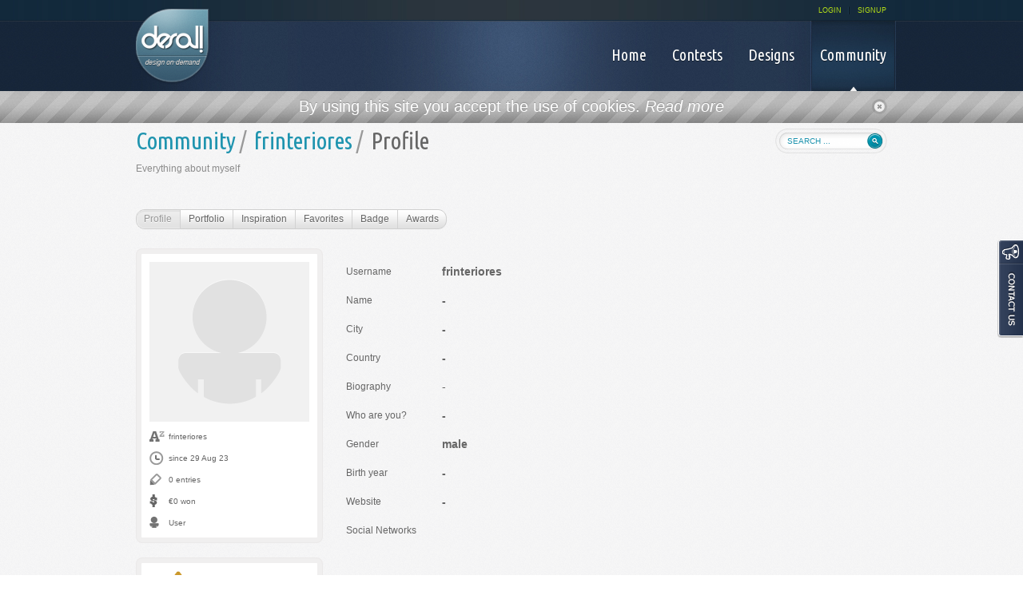

--- FILE ---
content_type: text/html; charset=UTF-8
request_url: https://desall.com/User/frinteriores/Profile
body_size: 5521
content:
<!DOCTYPE html PUBLIC "-//W3C//DTD XHTML 1.0 Transitional//EN" "http://www.w3.org/TR/xhtml1/DTD/xhtml1-transitional.dtd">
<html xmlns = "http://www.w3.org/1999/xhtml" xml:lang = "en" lang = "en">
  <head>
    <meta http-equiv = "Content-Type" content = "text/html; charset=UTF-8" />
    <meta http-equiv = "X-UA-Compatible" content = "IE=edge" />
    
    
    <meta property="og:title" content="frinteriores on Desall" />
    <meta property = "og:type" content = "" />
    <meta property="og:url" />
    <meta property="og:image" content="http://desall.com/desall/img/user_200.png" />
    <meta property = "og:site_name" content = "Desall.com" />
    <meta property="og:description" />
    <title>Desall.com - Design on Demand</title>
    <link rel = "shortcut icon" href = "https://www.desall.com/favicon.ico" />
    <link rel = "stylesheet" type = "text/css" href = "/desall/css/fonts.css" media = "all" />
    <link rel = "stylesheet" type = "text/css" href = "/desall/css/reset.css" media = "all" />
    <!-- JQUERY UI THEME -->
    <link type = "text/css" href = "/desall/css/smoothness/jquery-ui-1.8.17.custom.css" rel = "Stylesheet" />
    <!-- TOOLTIP CSS -->
    <link type = "text/css" href = "/desall/css/tipTip.css" rel = "Stylesheet" />
    <!-- PRETTYPHOTO CSS -->
    <link rel = "stylesheet" href = "/desall/css/prettyPhoto.css" type = "text/css" media = "screen" title = "prettyPhoto main stylesheet" charset = "utf-8" />
    <!-- MAIN CSS -->
    <link rel = "stylesheet" type = "text/css" href = "/desall/css/main.css?v=3" media = "all" />
    <!-- CALENDAR CSS -->
    <link rel = "stylesheet" type = "text/css" href = "/desall/css/datepicker.css" media = "all" />
    <link rel = "stylesheet" type = "text/css" href = "/desall/css/altera.css?v=4" media = "all" />
    <link rel = "stylesheet" type = "text/css" href = "/desall/css/mobile.css" media = "handheld, only screen and (max-width: 480px), only screen and (max-device-width: 480px)" />
    <!-- [if gte IE 8]>
		<link rel="stylesheet" type="text/css" href="/desall/css/ie.css" media="all" />
	<![endif] -->
    <!-- [if gte IE 9]>
		<link rel="stylesheet" type="text/css" href="/desall/css/ie.css" media="all" />
	<![endif] -->
    <link rel="stylesheet" type="text/css" href="/WebObjects/DSLContest.woa/Frameworks/Ajax.framework/WebServerResources/modalbox.css"/>
<link rel="stylesheet" type="text/css" href="/WebObjects/DSLContest.woa/Contents/WebServerResources/modalbox.css"/>
<script type = "text/javascript" src = "/desall/js/jquery.js">
    </script>
    <script type = "text/javascript" src = "/desall/js/jquery-ui-1.8.17.custom.min.js">
    </script>
    <script type = "text/javascript" src = "/desall/js/custom_form_elements.js">
    </script>
    <script type = "text/javascript" src = "/desall/js/jquery.tipTip.minified.js">
    </script>
    <!-- SLIDER JS -->
    <script type = "text/javascript" src = "/desall/js/slides.min.jquery.js">
    </script>
    <script type = "text/javascript" src = "/desall/js/main.js?v=2">
    </script>
    <script type = "text/javascript" src = "/desall/js/jquery.pikachoose.full.js">
    </script>
    <script src = "/desall/js/jquery.prettyPhoto.js" type = "text/javascript" charset = "utf-8">
    </script>
    <script type = "text/javascript" src = "/desall/js/jquery.placeholder.js">
    </script>
    <script type = "text/javascript" src = "/desall/js/charcount.js">
    </script>
    <script type = "text/javascript" src = "/desall/js/jquery.cycle.all.latest.js">
    </script>
    <script type = "text/javascript">
      jQuery(function() {
      	jQuery('input, textarea').placeholder();
      });
    </script>
    <script type = "text/javascript">
      (function(i,s,o,g,r,a,m){i['GoogleAnalyticsObject']=r;i[r]=i[r]||function(){
      (i[r].q=i[r].q||[]).push(arguments)},i[r].l=1*new Date();a=s.createElement(o),
      m=s.getElementsByTagName(o)[0];a.async=1;a.src=g;m.parentNode.insertBefore(a,m)
      })(window,document,'script','//www.google-analytics.com/analytics.js','ga');
      ga('create', 'UA-31840077-1', 'auto');
      ga('require', 'displayfeatures');
      ga('send', 'pageview');
    </script>
  <script src="/WebObjects/DSLContest.woa/Frameworks/Ajax.framework/WebServerResources/prototype.js"></script>
<script src="/WebObjects/DSLContest.woa/Frameworks/Ajax.framework/WebServerResources/effects.js"></script>
<script src="/WebObjects/DSLContest.woa/Frameworks/Ajax.framework/WebServerResources/wonder.js"></script>
<script src="/WebObjects/DSLContest.woa/Frameworks/Ajax.framework/WebServerResources/modalbox.js"></script>
<script src="/WebObjects/DSLContest.woa/Frameworks/Ajax.framework/WebServerResources/dragdrop.js"></script>
</head>
  <body id = "desallBody">
    <div  id="container" data-updateUrl="/cgi-bin/WebObjects/Desall.woa/ajax/0.0.31">
      
        
          <div id = "stripe" class = "grey_stripe">
            <div class = "center">
              <p>By using this site you accept the use of cookies. 
                <a href = "http://desall.com/en/Rules/Cookies" style = "color: #fff;"><em>Read more</em></a>
              </p>
              <a  href="javascript:void(0);" onclick="AUL.update('container', {}, '0.0.31.1.1.1');" id="close_bar"><img src = "/desall/images/close_icon.png" /></a>
            </div>
          </div>
        
        
      
      <div id = "pageLayer">
        <div id = "allWrapper">
          <div id = "header">
            <div id = "headerLeft" class = "cols">
              <a href="/"><img alt="Desall logo" id="logo" src="/desall/images/logo.png" /></a>
            </div>
            <div id = "headerRight" class = "cols">
              <div id = "headerRightTop">
                <ul>
                  
                    
                    
                      <li>
                        <a href="/Login">LOGIN</a>
                      </li>
                      <li class = "lastVoice">
                        <a href="/Signup">SIGNUP</a>
                      </li>
                    
                  
                  
                </ul>
              </div>
              <div id = "headerRightBottom">
                <div id = "menu">
                  <ul>
                    <li>
                      <a href="/">
                        <span>Home</span>
                        
                      </a>
                    </li>
                    <li>
                      <a href="/Contests?page=1">
                        <span>Contests</span>
                        
                      </a>
                    </li>
                    <li>
                      <a href="/Designs?page=1">
                        <span>Designs</span>
                        
                      </a>
                    </li>
                    <li class = "lastVoice">
                      <a class="active" href="/Community">
                        <span>Community</span>
                        <img src = "/desall/images/voiceMenuArrow.png" />
                      </a>
                    </li>
                  </ul>
                </div>
              </div>
            </div>
          </div>
          <div id="content">
            
  
<script language = "javascript">
	function checkSearch() {
		if (document.searchForm.search.value == null ||
			document.searchForm.search.value == "") {
			return false;
		} else {
			window.location.href = '/Search/Community/' + document.searchForm.search.value;
			return false;
		}
	}
</script>
<div id = "search_field">
  <form name = "searchForm" method = "get">
    <input placeholder="search ..." id="search" type="text" name="string" />
    <input type = "submit" class = "search_btn" value = "Search" onclick = "return checkSearch();"/>
  </form>
</div>

  <div  id="userContainer" data-updateUrl="/cgi-bin/WebObjects/Desall.woa/ajax/0.0.31.17.1.3">
    <h1>
      <span class = "h1Pre"><a href="/Community">Community</a></span><span class = "h1Middle">/</span><span class = "h1Pre"><a href="/User/frinteriores/Profile">frinteriores</a></span><span class = "h1Middle">/</span>Profile
    </h1>
    
      <h2>Everything about myself</h2>
    
    
    
    
    
    
    
    
    
    <ul class = "rounded_navigation" id = "menu_nav">
      
      
        <li class = "first">
          <a class="active" id="user_edit_profile" href="/User/frinteriores/Profile">Profile</a>
        </li>
      
      
      <li>
        <a id="user_portfolio" href="/User/frinteriores/Portfolio">Portfolio</a>
      </li>
        <li>
          <a id="user_inspirations" href="/User/frinteriores/Inspiration">Inspiration</a>
        </li>
      <li>
        <a id="user_favorites" href="/User/frinteriores/Favorites">Favorites</a>
      </li>
      
      <li>
        <a id="user_badge" href="/User/frinteriores/Badge">Badge</a>
      </li>
      <li class = "last">
        <a id="user_awards" href="/User/frinteriores/Awards">Awards</a>
      </li>
    </ul>
    <div  id="sideBar" data-updateUrl="/cgi-bin/WebObjects/Desall.woa/ajax/0.0.31.17.1.3.51.0">
  <div class = "brief_details">
    <div  id="externalWrapper" data-updateUrl="/cgi-bin/WebObjects/Desall.woa/ajax/0.0.31.17.1.3.51.0.1">
      <div  id="avatarWrapper" data-updateUrl="/cgi-bin/WebObjects/Desall.woa/ajax/0.0.31.17.1.3.51.0.1.1">
        

  
  
    
    <img src = "/desall/img/user_200.png" class = "thumb thumbBig" />
  

        
        
      </div><script>AUC.registerPeriodic('avatarWrapper',true,true,{method:'get', asynchronous:true, frequency:1, decay:2, evalScripts:true});AUC.register('avatarWrapper', {frequency:1, decay:2});</script>
    </div><script>AUC.register('externalWrapper');</script>
    <p class = "name">frinteriores</p>
    <p class = "date">since 29 Aug 23</p>
    
    
      <p class = "design">0 entries</p>
    
    <p class = "prize">&euro;0
      
      won
    </p>
    
      <p class = "user">User</p>
    
    
  </div>
  
    <div class = "brief_details" style = "margin-top: 20px;">
      <div class = "reputation-box">
        <h4>REPUTATION</h4>
        <a href="/en/Info_for_creatives/Dream_Team">learn more</a>
        <div class = "red"> 60 </div>
      </div>
    </div>
  
  
    
      <p>
        
        <a href="javascript:void(0)" id="save_user_btn" onclick="new Ajax.Request('/cgi-bin/WebObjects/Desall.woa/ajax/0.0.31.17.1.3.51.0.23.1.3.0.0', {asynchronous:false, evalScripts:false, onSuccess:function(v) {openAMD_loginModal();}}); return false;" >LOGIN</a>
      </p>
      <p>
        
        <a href="javascript:void(0)" id="send_message_btn" onclick="new Ajax.Request('/cgi-bin/WebObjects/Desall.woa/ajax/0.0.31.17.1.3.51.0.23.1.7.0.0', {asynchronous:false, evalScripts:false, onSuccess:function(v) {openAMD_loginModal();}}); return false;" >LOGIN</a>
      </p>
      
    
  
  
  
    
    <div id = "social_buttons">
  <table cellpadding = "0" cellspacing = "0" border = "0" width = "100%">
    <tr>
      <td><div data-show-faces="true" data-send="false" data-layout="button_count" data-href="http://desall.com/User/frinteriores/Profile" class="fb-like"></div></td>
      <td><a data-via="desallcom" data-hashtags="desallcom" data-counturl="http://desall.com/User/frinteriores/Profile" data-text="frinteriores on Desall. Check it out." data-url="http://desall.com/User/frinteriores/Profile" class="twitter-share-button" href="https://twitter.com/share"></a></td>
    </tr>
    <tr>
      <td>
        <a count-layout="horizontal" class="pin-it-button" href="http://pinterest.com/pin/create/button/?url=http%3A%2F%2Fdesall.com%2FUser%2Ffrinteriores%2FProfile&media=http%3A%2F%2Fdesall.com%2Fdesall%2Fimg%2Fuser_200.png&description=frinteriores on Desall. Check it out on Desall."><img border = "0" src = "//assets.pinterest.com/images/PinExt.png" title = "Pin It" /></a>
      </td>
      <td><g:plusone size = "medium" annotation = "inline" width = "100" /></td>
    </tr>
  </table>
</div>
        
<script>!function(d,s,id){var js,fjs=d.getElementsByTagName(s)[0];if(!d.getElementById(id)){js=d.createElement(s);js.id=id;js.src="//platform.twitter.com/widgets.js";fjs.parentNode.insertBefore(js,fjs);}}(document,"script","twitter-wjs");</script>
<!-- Place this render call where appropriate -->
<script type = "text/javascript">
  (function() {
    var po = document.createElement('script'); po.type = 'text/javascript'; po.async = true;
    po.src = 'https://apis.google.com/js/plusone.js';
    var s = document.getElementsByTagName('script')[0]; s.parentNode.insertBefore(po, s);
  })();
</script>
<script type = "text/javascript" src = "//assets.pinterest.com/js/pinit.js">
</script>
  
  <br />
  <br />
  <br />
  <br />
  <br />
  <br />
  <br />
  <br />
</div><script>AUC.register('sideBar');</script>
    
      
      <div id = "mainContent">
  <div id = "form_short" class = "user_data">
    <dl class = "MT20">
      <dt>Username</dt>
      <dd class = "bold">frinteriores</dd>
      
        <dt>Name</dt>
        <dd class = "bold">
          -
          
        </dd>
      
      
        <dt>City</dt>
        <dd class = "bold">
          -
          
        </dd>
      
      
        <dt>Country</dt>
        <dd class = "bold">
          -
          
        </dd>
      
      
      
        <dt>Biography</dt>
        <dd>
          -
          
        </dd>
        <dt>Who are you?</dt>
        <dd class = "bold">
          -
          
        </dd>
        <dt>Gender</dt>
        <dd class = "bold">
          
            male
            
          
          
        </dd>
        
          <dt>Birth year</dt>
          <dd class = "bold">
            -
            
          </dd>
        
      
      <dt>Website</dt>
      <dd class = "bold">
        
          
          -
        
        
      </dd>
      <dt>Social Networks</dt>
      <dd id = "socials">
        
          <script type = "text/javascript">
                      jQuery(function($) {
                 		// TOOLTIP
                        $(".tooltip").tipTip({
                       		maxWidth: "auto", 
            	defaultPosition: "top",
            	edgeOffset:-1,
            	delay: 100
            }); 
                      });
          </script>
          
        
        
      </dd>
    </dl>
  </div>
</div>
    
    
    
    
    
    
    
    
    
  </div><script>AUC.register('userContainer');</script>

            
              <a href="javascript:void(0)" id="loginModal" title="Login" onclick="openAMD_loginModal(); return false;" ></a><script>openAMD_loginModal = function(titleBarText) {
    options = {slideUpDuration:0, resizeDuration:0, title:'Login', overlayDuration:0.5, width:532, slideDownDuration:0, overlayClose:false, locked:false, movable:false, centerVertically:true, overlayOpacity:0.7, afterHide:function(v) {  if (AMD.shouldRefreshCloseUpdateContainer) { AUL._update('container', '/cgi-bin/WebObjects/Desall.woa/ajax/0.0.31.17.3.1.close', null, null, null); } else { new Ajax.Request('/cgi-bin/WebObjects/Desall.woa/ajax/0.0.31.17.3.1.close'); }}, transitions:true};
    if (titleBarText) options.title = titleBarText;
    Modalbox.show('/cgi-bin/WebObjects/Desall.woa/ajax/0.0.31.17.3.1.open', options);
}
</script>
            
          </div>
        </div>
      </div>
      <div class = "push"></div>
    </div><script>AUC.register('container');</script>
    <!-- FOOTER -->
    <div id = "footer">
  <!-- Load Facebook SDK for JavaScript -->
  <div id = "footerTop">
    <div id = "footerMenu">
  <div class="footerBox cols">
    <h3>About us</h3>
    <ul>
      
        <li>
          <a href="/en/About_us/Company">Company</a>
        </li>
      
        <li>
          <a href="/en/About_us/Instruction_booklet">Instruction booklet</a>
        </li>
      
        <li>
          <a href="/en/About_us/Partners">Partners</a>
        </li>
      
        <li>
          <a href="/en/About_us/Contact_us">Contact us</a>
        </li>
      
        <li>
          <a href="/en/About_us/Blog">Blog</a>
        </li>
      
        <li>
          <a href="/en/About_us/Job">Job</a>
        </li>
      
    </ul>
  </div>

  <div class="footerBox cols">
    <h3>Info for creatives</h3>
    <ul>
      
        <li>
          <a href="/en/Info_for_creatives/Why_Desall">Why Desall</a>
        </li>
      
        <li>
          <a href="/en/Info_for_creatives/How_it_works">How it works</a>
        </li>
      
        <li>
          <a href="/en/Info_for_creatives/FAQ">FAQ</a>
        </li>
      
        <li>
          <a href="/en/Info_for_creatives/Tutorials">Tutorials</a>
        </li>
      
        <li>
          <a href="/en/Info_for_creatives/Dream_Team">Dream Team</a>
        </li>
      
    </ul>
  </div>

  <div class="footerBox cols">
    <h3>Info for clients</h3>
    <ul>
      
        <li>
          <a href="/en/Info_for_clients/Why_Desall">Why Desall</a>
        </li>
      
        <li>
          <a href="/en/Info_for_clients/How_it_works">How it works</a>
        </li>
      
        <li>
          <a href="/en/Info_for_clients/FAQ">FAQ</a>
        </li>
      
        <li>
          <a href="/en/Info_for_clients/Launch_a_contest">Launch a contest</a>
        </li>
      
    </ul>
  </div>

  <div class="footerBox cols">
    <h3>Rules </h3>
    <ul>
      
        <li>
          <a href="/en/Rules/User_agreement">User agreement</a>
        </li>
      
        <li>
          <a href="/en/Rules/Privacy_policy">Privacy policy</a>
        </li>
      
        <li>
          <a href="/en/Rules/Privacy_policy_Contact_form">Privacy policy Contact form</a>
        </li>
      
        <li>
          <a href="/en/Rules/Privacy_policy_Newsletter">Privacy policy Newsletter</a>
        </li>
      
        <li>
          <a href="/en/Rules/Cookies">Cookies</a>
        </li>
      
    </ul>
  </div>

  <div class="footerBox footerBoxLast cols">
    <h3>Products</h3>
    <ul>
      
        <li>
          <a href="/en/Products/On_The_Market">On The Market</a>
        </li>
      
        <li>
          <a href="/en/Products/Made_In_Desall">Made In Desall</a>
        </li>
      
    </ul>
  </div>
</div>
    <div id = "footerSocial">
      <div id = "footerSocialContent">
        <div id = "followUs">follow us 
          <a href = "http://blog.desall.com" target = "_blank"><img src = "/desall/img/footer_blog.png" /></a>
          <a href = "http://www.facebook.com/desallcom" target = "_blank"><img src = "/desall/img/footer_facebook.png" /></a>
          <a href = "https://twitter.com/#!/desallcom" target = "_blank"><img src = "/desall/img/footer_twitter.png" /></a>
          <a href = "http://pinterest.com/desallcom/" target = "_blank"><img src = "/desall/img/footer_pinterest.png" /></a>
          <a href = "https://www.linkedin.com/company/desall" target = "_blank"><img src = "/desall/img/footer_linkedin.png" /></a>
          <a href = "https://plus.google.com/118255692197362315123" target = "_blank"><img src = "/desall/img/footer_google.png" /></a>
          <a href = "http://vimeo.com/user10657729" target = "_blank"><img src = "/desall/img/footer_vimeo.png" /></a>
          <a href = "http://instagram.com/desallcom" target = "_blank"><img src = "/desall/img/footer_instagram.png" /></a>
        </div>
        <div id = "footerShare">
          <ul>
            <li id = "footerQuote">Desall, a new way of thinking the product</li>
            <li id = "footerFacebookButton">
              <div class = "fb-like" data-href = "https://desall.com" data-layout = "button" data-action = "like" data-size = "small" data-show-faces = "false" data-share = "false"></div>
            </li>
            <li id = "footerTwitterButton">
              <a href = "https://twitter.com/desallcom" class = "twitter-follow-button" data-show-count = "false" data-show-screen-name = "false">Follow @desallcom</a>
              <script>!function(d,s,id){var js,fjs=d.getElementsByTagName(s)[0];if(!d.getElementById(id)){js=d.createElement(s);js.id=id;js.src="//platform.twitter.com/widgets.js";fjs.parentNode.insertBefore(js,fjs);}}(document,"script","twitter-wjs");</script>
            </li>
            <li id = "footerGoogleButton">
              <!-- Place this tag in your head or just before your close body tag. -->
              <script type = "text/javascript" src = "https://apis.google.com/js/plusone.js">
              </script>
              <!-- Place this tag where you want the +1 button to render. -->
              <div class = "g-plusone" data-size = "medium" data-annotation = "none" data-href = "http://desall.com"></div>
            </li>
          </ul>
        </div>
        <div class = "clear">&nbsp;</div>
      </div>
    </div>
    <div id = "footerInfo">
      <p class = "mail">
        <a href = "mailto:hello@desall.com">hello@desall.com</a>
      </p>
      <p class = "phone">+39 0422 162.69.15</p>
      <p class = "skype">
        <a href = "skype:desall.com?chat">desall.com</a>
      </p>
      <p class = "partof">Part of</p>
      <p class = "factory08"><a href="https://factory08.com" target="_blank">Factory08</a></p>
      <p class = "made">Made in Italy</p>
    </div>
  </div>
  <div id = "footerBottom">
    <p>&copy; 
      2026
      Desall , All rights reserved</p>
  </div>
</div>
<div id = "fb-root"></div>
<script>(function(d, s, id) {
            var js, fjs = d.getElementsByTagName(s)[0];
            if (d.getElementById(id)) return;
            js = d.createElement(s); js.id = id;
            js.src = "//connect.facebook.net/en_US/all.js#xfbml=1";
            fjs.parentNode.insertBefore(js, fjs);
          }(document, 'script', 'facebook-jssdk'));</script>
    <div id = "contactUsTab">
      <a href = "/ContactUs"><img src = "/desall/img/contact-us.png" border = "0" alt = "Contact us" /></a>
    </div>
    
  </body>
</html>

--- FILE ---
content_type: text/html; charset=utf-8
request_url: https://accounts.google.com/o/oauth2/postmessageRelay?parent=https%3A%2F%2Fdesall.com&jsh=m%3B%2F_%2Fscs%2Fabc-static%2F_%2Fjs%2Fk%3Dgapi.lb.en.2kN9-TZiXrM.O%2Fd%3D1%2Frs%3DAHpOoo_B4hu0FeWRuWHfxnZ3V0WubwN7Qw%2Fm%3D__features__
body_size: 161
content:
<!DOCTYPE html><html><head><title></title><meta http-equiv="content-type" content="text/html; charset=utf-8"><meta http-equiv="X-UA-Compatible" content="IE=edge"><meta name="viewport" content="width=device-width, initial-scale=1, minimum-scale=1, maximum-scale=1, user-scalable=0"><script src='https://ssl.gstatic.com/accounts/o/2580342461-postmessagerelay.js' nonce="gmhzGfVY3l7_wBeBUdam7w"></script></head><body><script type="text/javascript" src="https://apis.google.com/js/rpc:shindig_random.js?onload=init" nonce="gmhzGfVY3l7_wBeBUdam7w"></script></body></html>

--- FILE ---
content_type: text/css
request_url: https://desall.com/desall/css/main.css?v=3
body_size: 95261
content:
/* =========== */
/* ! GENERAL   */
/* =========== */

body{
	margin: 0;
	padding: 0;
	background: url(../images/bg_page.png) repeat;
	font: 12px/16px Verdana, Arial, sans-serif;
	color: #666666;
}
html, body {
	height: 100%;
}
#container {
	min-height: 100%;
	height: auto !important;
	height: 100%;
	margin: 0 auto -306px; /* the bottom margin is the negative value of the footer's height */
}
#container.home {
	background:url(../images/white_bar_home.gif) 0 0 repeat-x;
}
#dialog-modal {
    display:none;
    
}
#footer, .push {
	height: 306px; /* .push must be the same height as .footer */
}
#pageLayer{
	background: url(../images/bck.jpg) repeat-x;
}

div#spacer {
    height:40px;
}
ul{
	margin: 0;
	padding: 0;
}

.cols{
	float: left;
}
.left {
    float:left;
}
.right {
    float:right;
}
.clearer{
	clear: both;
}
.overflow {
    overflow: hidden;
}
.hidden {
    display:none;
}
.center {
    width:940px;
    margin:0 auto;
}
.round_border {
	-webkit-border-radius: 3px;
	-moz-border-radius: 3px;
	border-radius: 3px;
}
.img_left {
	float:left;
	margin-right:15px;
	margin-bottom:15px;
}
.img_right {
	float:right;
	margin-left:15px;
	margin-bottom:15px;
}
.img_center {
	margin:0 auto;
	display:block;
}
form{
	margin: 0;
	padding: 0;
}

a{
	outline: none;
	color: #1f94af;
	text-decoration: none;
}

input[type="text"],
input[type="password"] {
	background: #fff;
	border: 1px solid #d8d8d8;
	box-shadow:inset 0 2px 8px #eaeaea;
	padding:0 15px;
	width: 91%;
	-webkit-border-radius: 10px;
	-moz-border-radius: 10px;
	border-radius: 10px;
	color: #666666;
	outline: none;
	height:42px;
	line-height:42px;
	font-size:14px;
	display:block;
	vertical-align: middle;
}

textarea{
	background: #fff;
	border: 1px solid #d8d8d8;
	box-shadow:inset 0 2px 8px #eaeaea;
	padding: 15px;
	width: 91%;
	height: 160px;
	-webkit-border-radius: 10px;
	-moz-border-radius: 10px;
	border-radius: 10px;
	color: #666666;
	font: 14px/17px Verdana, Arial, sans-serif;
	outline: none;
        resize: none;
	overflow:hidden;
}


/* TYPO */
h1{
	font-family: 'Ubuntu Condensed', sans-serif;
    margin: 0;
    padding: 10px 0 10px 0;
    font-weight: normal;
    color: #666666;
    font-size:30px;
}

h1 span{
	padding: 0 10px 0 0;
}

h1 .h1Pre{
	color: #1f94af;
}

h1 .h1Middle{
	color: #999999;
}

h2{
	font-size: 12px;
	font-weight: normal;
	margin: 0;
	padding: 0 0 40px 0;
	color: #8c8c8c;
        width:656px;
        line-height:21px;
}

.italic{
	font-style: italic;
}
.bold {
    font-weight:bold;
}
input.italic{
	color: #bababa;
}
small,
.small {
    font-size:10px;
    font-weight:normal;
}
.dotted {
	border-bottom: 1px dotted #666666;
}
.highlight {
	color:#1f94af;
	background-color:#f1f0f0;
}
sup {
	vertical-align:text-top;
	font-size:75%;
}
.very_big {
	font-family: 'Ubuntu Condensed', sans-serif;
	font-size:56px;
	line-height:1.1em;
}
.big {
	font-family: 'Ubuntu Condensed', sans-serif;
	font-size:27px;
	line-height:1.2em;
}
/* COLORS */
.red {
    color:#b84858;
}
.acid_green {
    color:#b4de18;
}
.gray {
    color: #d9d9d9;
}
.clear_gray {
    color:#999999;
}
.new_idea_txt {
    color:#854aff;
}
.new_idea_back {
    background-color:#854aff;
}
.product_design_txt {
    color:#9f34b2;
}
.product_design_back {
    background-color:#9f34b2;
}
.naming_txt {
    color:#9e2d5d;
}
.naming_back {
    background-color:#9e2d5d;
}
.packaging_txt {
    color:#fe4e75;
}
.packaging_back {
    background-color:#fe4e75;
}
.craft_design_txt {
    color:#e0e08a;
}
.craft_design_back {
    background-color:#e0e08a;
}
.interior_design_txt {
    color:#ff8a00;
}
.interior_design_back {
    background-color:#ff8a00;
}
.co-back {
    background: url(../images/co-back.gif) 0 0 no-repeat;
}
.my_wall_back {
    background-color:#999;
}


/* SPACERS */
.MT10 {
    margin-top:10px;
}
.MT20 {
    margin-top:20px;
}
.MT30 {
    margin-top:30px;
}

/* JQUERY UI */
.ui-dialog .ui-dialog-content {
    background: none repeat scroll 0 0 #f3f3f4;
}
.ui-widget {   
    font-size: 12px;
}
.ui-widget-header {
    background: none #f3f3f4;
    border: none;
    color: #666666;
    font-weight: bold;
}
.ui-corner-all, .ui-corner-bottom, .ui-corner-right, .ui-corner-br {
    border-bottom-right-radius: 10px;
}
.ui-corner-all, .ui-corner-bottom, .ui-corner-left, .ui-corner-bl {
    border-bottom-left-radius: 10px;
}
.ui-corner-all, .ui-corner-top, .ui-corner-right, .ui-corner-tr {
    border-top-right-radius: 10px;
}
.ui-corner-all, .ui-corner-top, .ui-corner-left, .ui-corner-tl {
    border-top-left-radius: 10px;
}
.ui-widget-content {
    background: none #f3f3f4;
    border: 0;
    color: #666666;
}

/* TOOLTIPS */
#tiptip_content {
    font-size: 10px;
    color: #626262;
    text-shadow: none;
    padding: 0 6px;
    border: 0;
line-height:20px;
    background-color: rgba(226,226,226,1);
    background-image: none;
    border-radius: 3px;
    -webkit-border-radius: 3px;
    -moz-border-radius: 3px;
    
    
    box-shadow: none;
    -webkit-box-shadow: none;
    -moz-box-shadow: none;
}
#tiptip_holder.tip_top #tiptip_content {
    -moz-border-radius-bottomright: 0px;
	-moz-border-radius-bottomleft: 0px;
	-webkit-border-radius: 3px 3px 0px 0px;
	border-radius: 3px 3px 0px 0px; 
}
#tiptip_arrow, #tiptip_arrow_inner {
    position: absolute;
    border-color: transparent;
    border-style: solid;
    border-width: 4px;
    height: 0;
    width: 0;
  
}
#tiptip_holder.tip_right #tiptip_arrow_inner {
    border-right-color: rgba(226,226,226,1);
    margin-left: 0;
    margin-top: -2px;
}
#tiptip_holder.tip_top #tiptip_arrow {
    border-top-color: rgba(226,226,226,1);
    
}
#tiptip_holder.tip_top #tiptip_arrow_inner {
    border-top-color: rgba(226,226,226,1);
    margin-top: -10px;
	margin-left: -4px;
	display:none;
}
#tiptip_holder.tip_right #tiptip_content {
    background-color: #fff;
    background-image: none;
    border: 1px solid #bbbbbb;
    border-radius: 3px 3px 3px 3px;
    box-shadow: none;
    color: #626262;
    font-size: 10px;
    line-height: 20px;
    padding: 0 6px;
    text-shadow: none;
}
#tiptip_holder {
    left: 1px;
}

/* PRETTYPHOTO */
/*div.pp_default .pp_content, div.light_rounded .pp_content {
    background-color: #f5f5f6;
}
div.light_rounded .pp_top .pp_middle, div.light_rounded .pp_content_container .pp_left, div.light_rounded .pp_content_container .pp_right, div.light_rounded .pp_bottom .pp_middle, div.light_square .pp_left, div.light_square .pp_middle, div.light_square .pp_right, div.light_square .pp_content, div.facebook .pp_content {
    background: none repeat scroll 0 0 #f5f5f6;
}
*/
/* ROUNDED NAVIGATION */
ul.rounded_navigation {
   /*overflow:hidden;*/    
    height:25px;
}
ul.rounded_navigation li {
    display:inline;
}
ul.rounded_navigation li a {
    display:block;
    float:left;
    height:23px;
    line-height:23px;
    border:1px solid #cfcfcf;
    border-right:1px solid #efefef;
    padding:0 20px;
    background: url("../images/round_out.gif") 0 0 repeat-x;
    color:#666666;
    text-shadow: 0px 1px 0px #FFF;
    filter: dropshadow(color=#FFF, offx=0, offy=1);
}
ul.rounded_navigation li a:hover {
     background: url("../images/round_hover.gif") 0 0 repeat-x;
}
ul.rounded_navigation li a:active,
ul.rounded_navigation li a.active {
     background: url("../images/round_active.gif") 0 0 repeat-x;
     color:#999999;
}
ul.rounded_navigation li.first a {
    background: url("../images/menu_rounded_left.png") left 0 no-repeat;
    border-top:0;
    border-bottom:0;
    border-left:0;
    height:25px;
    line-height:25px;
}
ul.rounded_navigation li.first a:hover,
ul.rounded_navigation li.first a:active,
ul.rounded_navigation li.first a.active {
    background: url("../images/menu_rounded_left_hover.png") left 0 no-repeat;
}
ul.rounded_navigation li.first a.disabled:hover,
ul.rounded_navigation li.first a.disabled:active {
    background: url("../images/menu_rounded_left.png") left 0 no-repeat;
}
ul.rounded_navigation li.last a {
    background: url("../images/menu_rounded_right.png") right 0 no-repeat;
    border-top:0;
    border-bottom:0;
    border-right:0;
    height:25px;
    line-height:25px;
}
ul.rounded_navigation li.last a:hover,
ul.rounded_navigation li.last a:active,
ul.rounded_navigation li.last a.active {
    background: url("../images/menu_rounded_right_hover.png") right 0 no-repeat;
}
ul.rounded_navigation li.last a.disabled:hover,
ul.rounded_navigation li.last a.disabled:active {
    background: url("../images/menu_rounded_right.png") right 0 no-repeat;
}
ul.rounded_navigation li a.disabled,
ul.rounded_navigation li a.disabled:hover,
ul.rounded_navigation li a.disabled:active {
	color:#d9d9d9;
	background: url("../images/round_out.gif") 0 0 repeat-x;
}

/* =========== */
/* ! BUTTONS   */
/* =========== */
/* UPLOAD */
div#entries a.upload_btn_short{
    width:110px;
    height:31px;
    background: url("../images/sprite.png") -254px -300px no-repeat;
    display:block;
    text-indent: -9999px;
    position:absolute;
    bottom:9px;
    right:11px;  
}
div#entries a.upload_btn_short:hover {
    background-position:-254px -331px;  
}
div#entries a.upload_btn_short:active {
    background-position:-254px -362px;
}
div#entries a.upload_btn_short.disabled,
div#entries a.upload_btn_short:hover.disabled,
div#entries a.upload_btn_short:active.disabled {
    background-position:-531px -1335px;
    cursor: default;
}
/* SAVE CONTEST AS FAVORITE */
a#save_content_btn {
    display:block;
    text-indent:-9999px;
    background: url("../images/sprite.png") -376px -300px no-repeat;
    width:221px;
    height:31px;
    margin-top:10px;
}
a#save_content_btn:hover {
    background-position:-376px -331px;
}
a#save_content_btn:active {
    background-position:-376px -362px;
}
/* HAVE A QUESTION */
a#have_question_btn {
    display:block;
    text-indent:-9999px;
    background: url("../images/sprite.png") -376px -408px no-repeat;
    width:221px;
    height:31px;
    margin-top:5px;
}
a#have_question_btn:hover {
    background-position:-376px -439px;
}
a#have_question_btn:active {
    background-position:-376px -470px;
}
/* REMOVE FROM FAVORITE */
a#remove_favorite_btn {
    display:block;
    text-indent:-9999px;
    background: url("../images/sprite.png") -376px -516px no-repeat;
    width:221px;
    height:31px;
    margin-top:5px;
}
a#remove_favorite_btn:hover {
    background-position:-376px -547px;
}
a#remove_favorite_btn:active {
    background-position:-376px -578px;
}
/* PUBLISH WINNERS */
a#publish_winners {
    display:block;
    width:169px;
    height:31px;
    text-indent:-9999px;
    float:right;
    background: url(../images/sprite.png) -376px -624px no-repeat;
}
a#publish_winners:hover {
    background-position:-376px -655px;
}
a#publish_winners:active {
    background-position:-376px -686px;
}
/* CHANGE PASSWORD */
input#change_pass {
	width:156px;
	height:31px;
	text-indent:-9999px;
	background: url("../images/sprite.png") no-repeat scroll -756px -995px transparent;
	border:0;
	cursor:pointer;
	float:right;
}
input#change_pass:hover {
	background-position:-756px -1026px;
}
input#change_pass:active {
	background-position:-756px -1057px;
}
/* SEND */
input#send_btn {
	display:block;
	float:right;
	width:156px;
	height:31px;
	text-indent: -9999px;
	background: url("../images/sprite.png") no-repeat scroll 0px -848px transparent;
	margin-left:10px;
	border:0;
	cursor:pointer;
}
input#send_btn:hover {
	background-position:0px -879px;
}
input#send_btn:active {
	background-position:0px -910px;
}
/* SAVE */
a#save_form {
    display:block;
    float:right;
    text-indent:-9999px;
    background: url(../images/sprite.png) -376px -732px no-repeat;
    width:156px;
    height:31px;
}
a#save_form:hover {
    background: url(../images/sprite.png) -376px -763px no-repeat;
}
a#save_form:active {
    background: url(../images/sprite.png) -376px -794px no-repeat;
}

/* UPLOAD */
#upload_form {
    width:130px;
    height:31px;
    background: url("../images/sprite.png") 0 -300px no-repeat;
    display:block;
    text-indent: -9999px;
    float:right;
    border: 0;
    cursor: pointer;
}
#upload_form:hover {
    background-position: 0 -331px;
}
#upload_form:active {
    background-position: 0 -362px;
}

/* SAVE DRAFT */
#save_draft_form {
    width:130px;
    height:31px;
    background: url("../images/sprite.png") 0 -408px no-repeat;
    display:block;
    text-indent: -9999px;
    float:left;
    border: 0;
    cursor: pointer;
}
#save_draft_form:hover {
    background-position: 0 -439px;
}
#save_draft_form:active {
    background-position: 0 -470px;
}

/* SAVE DRAFT SMALL */
a#save_draft_popup_btn {
    width:130px;
    height:31px;
    background: url("../images/sprite.png") 0 -408px no-repeat;
    display:block;
    text-indent: -9999px;
    float:right;
    border: 0;
    cursor: pointer;
    margin-left: 10px;
}
a#save_draft_popup_btn:hover {
    background-position: 0 -439px;
}
a#save_draft_popup_btn:active {
    background-position: 0 -470px;
}

/* EDIT DRAFT SMALL */
a#edit_draft_popup_btn {
    width:158px;
    height:31px;
    background: url("../images/sprite.png") -397px -1535px no-repeat;
    display:block;
    text-indent: -9999px;
    float:right;
    border: 0;
    cursor: pointer;
    margin-left: 10px;
}
a#edit_draft_popup_btn:hover {
    background-position: -397px -1566px;
}
a#edit_draft_popup_btn:active {
    background-position: -397px -1597px;
}

/* DELETE DRAFT SMALL */
a#delete_draft_popup_btn {
    width:174px;
    height:31px;
    background: url("../images/sprite.png") -843px -1535px no-repeat;
    display:block;
    text-indent: -9999px;
    float:right;
    border: 0;
    cursor: pointer;
    margin-left: 10px;
}
a#delete_draft_popup_btn:hover {
    background-position: -843px -1566px;
}
a#delete_draft_popup_btn:active {
    background-position: -843px -1597px;
}


/* LAUNCH */
div.contest_list ul li a.launch_btn {
   width:140px;
   height:31px;
   text-indent:-9999px;
   position:absolute;
   background: url("../images/sprite.png") -990px -1222px no-repeat;
   left:10px;
   bottom:13px;
}
div.contest_list ul li a.launch_btn:hover {
    background-position:-990px -1253px;
}
div.contest_list ul li a.launch_btn:active {
    background-position:-990px -1284px;
}
/* CONTACT US */
div.contest_list ul li a.contact_us_btn {
    width:140px;
    height:31px;
    text-indent:-9999px;
    position:absolute;
    background: url("../images/sprite.png") -755px -1222px no-repeat;
    left:10px;
    bottom:13px;
}
div.contest_list ul li a.contact_us_btn:hover {
    background-position:-755px -1253px;
}
div.contest_list ul li a.contact_us_btn:active {
    background-position:-755px -1284px;
}
/* MAKE PAYMENT */
a#make_payment {
    width:157px;
    height:31px;
    text-indent:-9999px;
    background: url("../images/sprite.png") -330px -1222px no-repeat;
    position:absolute;
    bottom:5px;
    right:17px;
}
a#make_payment:hover {
    background-position:-330px -1253px;
}
a#make_payment:active {
    background-position:-330px -1284px;
}

/* OTHER CONTEST */
div.contest_list a#other_contest_btn {
    position:absolute;
    bottom:0;
    right:14px;
    width:115px;
    height:35px;
    text-indent: -9999px;
    background: url(../images/other_contest_btn.png) 0 0 no-repeat;
}
div.contest_list a#other_contest_btn:hover {
    background: url(../images/other_contest_btn.png) 0 0 no-repeat;
}
div.contest_list a#other_contest_btn:active {
    background: url(../images/other_contest_btn.png) 0 0 no-repeat;
}
/* LAUNCH IT */
div#content a#contest_launch {
    width:140px;
    height:31px;
    text-indent:-9999px;
    position:absolute;
    background: url("../images/sprite.png") -990px -1222px no-repeat;
    left:110px;
    top:0;
}
div#content a#contest_launch:hover {
    background-position:-990px -1253px;
}
div#content a#contest_launch:active {
    background-position:-990px -1284px;
}
/* DELETE DESIGN */
a#delete_design_btn_pop {
    background: url("../images/sprite.png") no-repeat scroll -990px -995px transparent;
    display: block;
    float: right;
    height: 31px;
    margin-left: 10px;
    text-indent: -9999px;
    width: 156px;
}
a#delete_design_btn_pop:hover {
    background-position:-990px -1026px;
}
a#delete_design_btn_pop:active {
    background-position:-990px -1057px;
}
/* VOTE DESIGN */
div#entries a.vote_design_btn {
    background: url("../images/sprite.png") no-repeat scroll -254px -732px transparent;
    bottom: 9px;
    display: block;
    height: 31px;
    position: absolute;
    right: 11px;
    text-indent: -9999px;
    width: 113px;
}
div#entries a.vote_design_btn:hover {
    background-position:-254px -763px;
}
div#entries a.vote_design_btn:active {
    background-position:-254px -794px;
}
div#entries a.vote_design_btn.disabled,
div#entries a.vote_design_btn:hover.disabled,
div#entries a.vote_design_btn:active.disabled {
    background: url("../images/sprite.png") no-repeat scroll -330px -1335px transparent;
}
/* SAVE DESIGN AS FAVORITE */
a#save_des_fav {
    background: url("../images/sprite.png") no-repeat scroll -531px -879px transparent;
    display: block;
    height: 31px;
    margin-top: 5px;
    text-indent: -9999px;
    width: 221px;
}
a#save_des_fav:hover {
    background-position:-531px -910px;
}
a#save_des_fav:active {
    background-position:-531px -941px;
}
/* FLAG DESIGN AS INAPPROPRIATE */
a#flag_design_btn{
    background: url("../images/sprite.png") no-repeat scroll -755px -879px transparent;
    display: block;
    height: 31px;
    margin-top: 5px;
    text-indent: -9999px;
    width: 221px;
}
a#flag_design_btn:hover {
    background-position:-755px -910px;
}
a#flag_design_btn:inappropriate {
    background-position:-755px -941px;
}
/* DELETE DESIGN */
a#delete_design_btn{
    background: url("../images/sprite.png") no-repeat scroll -980px -879px transparent;
    display: block;
    height: 31px;
    margin-top: 5px;
    text-indent: -9999px;
    width: 221px;
}
a#delete_design_btn:hover {
    background-position:-980px -910px;
}
a#delete_design_btn:active { 
    background-position:-980px -941px;
}
/* SHARE DESIGN */
a#share_design_btn{
    background: url("../images/sprite.png") no-repeat scroll -156px -848px transparent;
    display: block;
    height: 31px;
    margin-top: 15px;
    text-indent: -9999px;
    width: 221px;
}
a#share_design_btn:hover {
    background-position:-156px -879px;
}
a#share_design_btn:active {
    background-position:-156px -910px;
}
/* FLAG DESIGN */
a#flag_design_btn_pop {
    background: url("../images/sprite.png") no-repeat scroll -484px -182px transparent;
    display: block;
    float: right;
    height: 31px;
    margin-left: 10px;
    text-indent: -9999px;
    width: 156px;
}
a#flag_design_btn_pop:hover {
    background-position:-484px -213px;
}
a#flag_design_btn_pop:active {
    background-position:-484px -244px;
}
/* LAUNCH A CONTEST */
a#launch_btn {
    display:block;
    width:156px;
    height:31px;
    text-indent: -9999px;
    background: url("../img/homepageButtons.png") no-repeat scroll 0 0 transparent;
    cursor:pointer;
    margin-top:10px;
}
a#launch_btn:hover {
    background-position: 0 -31px;
}
a#launch_btn:active {
    background-position: 0 -62px;
}
/* SIGNUP & JOIN */
a#signup_btn {
    display:block;
    width:156px;
    height:31px;
    text-indent: -9999px;
    background: url("../img/homepageButtons.png") no-repeat scroll -156px 0 transparent;
    cursor:pointer;
    margin-top:10px;
}
a#signup_btn:hover {
    background-position: -156px -31px;
}
a#signup_btn:active {
    background-position: -156px -62px;
}
/* LOGIN */
input#login_btn {
	display:block;
	float:right;
	width:156px;
	height:31px;
	text-indent: -9999px;
	background: url("../images/sprite.png") no-repeat scroll -530px -995px transparent;
	margin-left:10px;
	border:0;
	cursor:pointer;
}
input#login_btn:hover {
	background-position:-530px -1026px;
}
input#login_btn:active {
	background-position:-530px -1057px;
}
/* RESET PASSWORD */
input#reset_pass_btn {
	display:block;
	float:right;
	width:157px;
	height:31px;
	text-indent: -9999px;
	background: url("../images/sprite.png") no-repeat scroll -756px -1109px transparent;
	border:0;
	cursor:pointer;
}
input#reset_pass_btn:hover {
	background-position:-756px -1140px;
}
input#reset_pass_btn:active {
	background-position:-756px -1171px;
}
/* LOGIN */
#agree_btn {
	display:block;
	float:right;
	width:159px;
	height:31px;
	text-indent: -9999px;
	background: url("../images/sprite.png") no-repeat scroll -619px -1652px transparent;
	margin-left:10px;
	border:0;
	cursor:pointer;
}
#agree_btn:hover {
	background-position:-619px -1683px;
}
#agree_btn:active {
	background-position:-619px -1714px;
}
/* NO */
#buttons_modal a#no {
    display:block;
    float:right;
    width:76px;
    height:31px;
    text-indent:-9999px;
    background: url(../images/sprite.png) -254px -516px no-repeat;
    margin-top:20px;
}
#buttons_modal a#no:hover {
    background-position:-254px -547px;
}
#buttons_modal a#no:active {
    background-position:-254px -578px;
}
/* YES */
#buttons_modal a#yes {
    display:block;
    float:right;
    width:76px;
    height:31px;
    text-indent:-9999px;
    background: url(../images/sprite.png) -254px -624px no-repeat;
    margin-top:20px;
    margin-left:10px;
}
#buttons_modal a#yes:hover {
    background-position:-254px -655px;
}
#buttons_modal a#yes:active {
    background-position:-254px -686px;
}
/* UPLOAD LOGO */
a#upload_logo {
	display: block;
	width: 140px;
	height:31px;
	text-indent: -9999px;
	background: url(../images/sprite.png) 0 -516px no-repeat;
	margin:10px 0 5px;
}
a#upload_logo:hover {
	background-position:0 -547px;
}
a#upload_logo:active {
	background-position:0 -578px;
}
/* REMOVE LOGO */
a#remove_logo {
	display: block;
	width: 140px;
	height:31px;
	text-indent: -9999px;
	background: url(../images/sprite.png) 0 -624px no-repeat;
	margin:0 0 8px;
}
a#remove_logo:hover {
	background-position:0 -655px;
}
a#remove_logo:active {
	background-position:0 -686px;
}
/* UPDATE PROFILE */
a#update_profile {
	display: block;
	width: 140px;
	height:31px;
	text-indent: -9999px;
	background: url(../images/sprite.png) 0 -732px no-repeat;
	margin-left:22px;
}
a#update_profile:hover {
	background-position:0 -763px;
}
a#update_profile:active {
	background-position:0 -794px;
}
/* UPLOAD AVATAR */
a#upload_avatar {
    background: url("../images/sprite.png") no-repeat scroll -654px -408px transparent;
    display: block;
    height: 31px;
    margin: 10px 0 5px;
    text-indent: -9999px;
    width: 140px;
}
a#upload_avatar:hover {
    background-position:-654px -439px;
}
a#upload_avatar:active {
    background-position:-654px -470px;
}
/* REMOVE AVATAR */
a#remove_avatar {
    background: url("../images/sprite.png") no-repeat scroll -654px -516px transparent;
    display: block;
    height: 31px;
    margin: 0 0 8px;
    text-indent: -9999px;
    width: 140px;
}
a#remove_avatar:hover {
    background-position:-654px -547px;
}
a#remove_avatar:active {
    background-position:-654px -578px;
}
/* CHANGE PASSWORD */
a#change_pass {
    background: url("../images/sprite.png") no-repeat scroll -377px -848px transparent;
    display: block;
    height: 31px;
    text-indent: -9999px;
    width: 154px;
} 
a#change_pass:hover {
    background-position:-377px -879px;
} 
a#change_pass:active {
    background-position:-377px -910px;
} 
/* SAVE USER AS PASSWORD */
a#save_user_btn {
    background: url("../images/sprite.png") no-repeat scroll -887px -408px transparent;
    display: block;
    height: 31px;
    margin-top: 5px;
    text-indent: -9999px;
    width: 221px;
}
a#save_user_btn:hover {
    background-position:-887px -439px;
}
a#save_user_btn:active {
    background-position:-887px -470px;
}
/* SEND A MESSAGE */
a#send_message_btn {
    background: url("../images/sprite.png") no-repeat scroll -887px -516px transparent;
    display: block;
    height: 31px;
    margin-top: 5px;
    text-indent: -9999px;
    width: 221px;
}
a#send_message_btn:hover {
    background-position:-887px -547px;
}
a#send_message_btn:active {
    background-position:-887px -578px;
}
span#send_message_btn_disabled {
    background: url("../images/sprite.png") no-repeat scroll 0px -1360px transparent;
    display: block;
    height: 31px;
    margin-top: 5px;
    text-indent: -9999px;
    width: 221px;
}

/* SEND */
a#send_btn {
	display:block;
	float:right;
	width:156px;
	height:31px;
	text-indent: -9999px;
	background: url("../images/sprite.png") no-repeat scroll 0px -848px transparent;
	margin-left:10px;
}
a#send_btn:hover {
	background-position:0px -879px;
}
a#send_btn:active {
	background-position:0px -910px;
}
/* COMPLETE SIGNUP */
input#complete_btn {
    display:block;
    width:156px;
    height:31px;
    text-indent: -9999px;
    background: url("../images/sprite.png") no-repeat scroll 0px -1178px transparent;
    cursor:pointer;
    border:0;
    float:right;
}
input#complete_btn:hover {
    background-position:0px -1209px;
}
input#complete_btn:active {
    background-position:0px -1240px;
}
/* SIGNUP */
input#signup_short_btn {
    display:block;
    width:156px;
    height:31px;
    text-indent: -9999px;
    background: url("../images/sprite.png") no-repeat scroll -530px -1222px transparent;
    cursor:pointer;
    border:0;
    float:right;
}
/* UPLOAD YOUR DESIGN */
a#upload_design {
	position:absolute;
	width:214px;
	height:31px;
	text-indent:-9999px;
	background: url("../images/sprite.png") no-repeat scroll -755px -1335px transparent;
	left:0;
	bottom:0;
}
a#upload_design:hover {
	background-position: -755px -1366px;
}
a#upload_design:active {
	background-position: -755px -1397px;
}
/* =========== */
/* ! HEADER   */
/* =========== */
#header{
	height: 115px;
	width: 940px;
	padding: 0 10px;
	margin: 0 auto 46px;
	background: url(../images/bckHeader.jpg) no-repeat;
}
#headerRight{
	text-align: right;
	width:845px;
        position:relative;
        height:114px;
}
#headerRightTop{
	height: 26px;
	overflow: hidden;
}
#headerRightTop ul{
	float: right;
	padding: 5px 0 0 0;
}

#headerRightTop li{
	float: left;
	list-style: none;
	padding: 0 10px 0 0;
	margin: 0 10px 0 0;
	background: url(../images/bckTopServiceMenu.jpg) center right no-repeat;
}

#headerRightTop li a{
	color:#b4de18;
	text-decoration: none;
	font-size: 9px;
        font-family:Verdana, Arial, sans-serif;
}

#headerRightTop li a:hover{
	border-bottom: 1px dashed #b4de18;
}

#headerRightTop li.lastVoice{
	background: transparent;
	padding: 0;
	margin: 0;
}

/* =========== */
/* ! MAIN NAVIGATION   */
/* =========== */
#headerRightBottom {
	position:absolute;
        bottom:0;
        right:-12px;
}
#headerRightBottom ul{
	float: right;
	margin: 0;
	padding: 0;
        font-family: 'Ubuntu Condensed', sans-serif;
}
#headerRightBottom ul li {
	display:inline;
	list-style:none;
	
}

#headerRightBottom ul li a {
	text-decoration: none;
        display:block;
	float:left;
	color: #FFF;
	cursor: pointer;
	font-size: 20px;
        height:88px;
        line-height:88px;
        margin-right:8px;
        padding-left:12px;
        text-shadow: 0px 2px 0px #111d2a;
        filter: dropshadow(color=#111d2a, offx=0, offy=2);
        position:relative;        
}
#headerRightBottom ul li.lastVoice a {
        margin-right:0px;
}
#headerRightBottom ul li a span {
	display:block;
	height:86px;
        line-height:86px;
	margin-right:0px;
        padding-right:12px;
        display:block;
}
#headerRightBottom ul li a:hover,
#headerRightBottom ul li a.active {
        background: url(../images/nav_back.jpg) no-repeat top left;   
        color:#FFF;
}
#headerRightBottom ul li a:hover span,
#headerRightBottom ul li a.active span {	
        background: url(../images/nav_back.jpg) no-repeat top right;      
}
#headerRightBottom ul li a img {
	position:absolute;
        bottom:0;
        left:50%;
       margin-left:-5px;
}


#logo{
	margin: 10px 0 0 0;
}



/* =========== */
/* ! MAIN CONTENT   */
/* =========== */
#content{
	width: 940px;
	margin: auto;
        padding-bottom:100px;
        position:relative;
        overflow:hidden;
}
.centerContent{
	width: 500px;
	margin: auto;
	/*overflow: hidden;*/
}
div#sideBar {
    width:262px;
    float:left;
    padding-left:1px;
}
div#sideBar_right {
    width:263px;
    float:right;
}
div#mainContent {
    width:585px;
    float:left;
}
div#mainContent_big {
    width:677px;
    float:left;
}
div#search_field {
    position:absolute;
    top:0;
    right:0;
    width:140px;
    height:31px;
    line-height:31px;
    background: url(../images/sprite.png) -377px 0 no-repeat;
    
}
div#search_field input#search {
    background: none repeat scroll 0 0 transparent;
    border: 0;
    border-radius: 0;
    box-shadow: none;
    color: #666666;
    height: 18px;
    line-height: 18px;
    outline: medium none;
    padding: 0;
    width: 94px;
    position:absolute;
    top:7px;
    left:15px;
    font-size:10px;
}
div#search_field input.search_btn {
    background: none repeat scroll 0 0 transparent;
    border: 0;
    border-radius: 0;
    box-shadow: none;
    height: 19px;
    outline: medium none;
    padding: 0;
    width: 19px;
    position:absolute;
    top:6px;
    right:6px;
   background: url(../images/sprite.png) -594px -4px no-repeat;
   text-indent:-9999px;
   cursor:pointer;
}
div#search_field input.search_btn:hover {
   background-position:-594px -23px;
}
div#search_field input.search_btn:active {
    background-position:-594px -42px;
  
}


.inputInfo{
	height: 20px;
	overflow: hidden;
	display: block;
        color:#999;
}

.inputInfo span{
	width: 43%;
	padding: 2px 3%;
	font-size: 9px;
}

.inputInfo .inputInfoFull{
	display: block;
	width: auto;
}

.inputInfoRight{
	text-align: right;
	font-weight: bold;
}

.titleInfoField{
	font-size: 9px;
	color:#999999;
	display: block;
}
.label_link {
    padding:0 0 0 4px;
}
div#form_navigation a#next img {
    display:block;
    float:right;
}
div#form_navigation a#prev img {
    display:block;
    float:left;
}
/*    PLACEHOLDER STUFF    */
.placeholder { 
	color: #ccc;
	font-style: italic;
	font-size: 14px;	
	display: block;
	font-weight: normal;
	height: 42px;
    line-height: 42px;
    vertical-align: middle;
}
input::-webkit-input-placeholder {
	color: #ccc;
	font-style: italic;
	font-size: 14px;	
	display: block;
	font-weight: normal;
	height: 42px;
    line-height: 42px;
    vertical-align: middle;
}
input:-moz-placeholder {
	color: #ccc;
	font-style: italic;
	font-size: 14px;	
	display: block;
	font-weight: normal;
	height: 42px;
    line-height: 42px;
    vertical-align: middle;
}



/* =========== */
/* ! FOOTER   */
/* =========== */
/*
#footer {
	background:url(../images/bg_infinite.png) left top repeat-x;
	margin:  0;
	position: relative;
        
}
#footer_border{
	width:100%;
	position: absolute;
	top:0;
        left:0;
        height:6px;
        background: url(../images/footer_border.png) 0 0 repeat-x;
        z-index:1000;
}
#footerContent{
	padding: 0 10px;
	position: relative;
	height: 163px;
	width: 940px;
	margin: auto;
	overflow: hidden;
        background: url(../images/footer_content_back.jpg) repeat-x;
}

#footerAbout{
	padding: 0 10px;
	background: url(../images/bckAbout.jpg) repeat-x;
	text-align: right;
	color: #a9adb0;
	font-size: 9px;
        height:26px;
        line-height:26px;
}

#footerAbout p{
	display: block;
	width: 940px;
	padding: 0 10px;
	margin: auto;
}

#footer .socialMediaLinks{
	float: right;
}

#footer .socialMediaLinks ul li{
	float: left;
	list-style: none;
	padding: 30px 0 0 0;
}

#footer h3{
	color: #d9d9d9;
	background: url(../images/bckH3Footer.png) center left no-repeat;
	padding: 5px 25px;
	margin: 0 0 0 0;
	font-weight: normal;
	font-size: 10px;
	text-transform: uppercase;
}

#footer .footerBox{
	padding: 0 20px 5px 0;
	margin: 25px  20px 0 0;
	background: url(../images/bckFooterBox.png) center right no-repeat;
	min-height:109px;
	height:auto;
}

#footer .footerBox li{
	list-style: none;
	padding: 0 0 0 25px;
	margin: 0 0 0px 0;
	line-height:12px;
}

#footer .footerBox li a{
	color:#b4de18;
	text-decoration: none;
	text-shadow: 0px 2px 0px #000;
    font-size:11px;
}

#footer .footerBoxLast{
	padding-right: 0;
	background: transparent;
	margin-right: 0;
}
*/

/* ================ */
/* ! CONTEST FORM   */
/* ================ */



.stepNo{
	background: url(../images/steps.jpg) no-repeat;
	height: 60px;
	width: 500px;
}

.stepOne{
	background-position: 0 0;
}

.stepTwo{
	background-position: 0 -60px;
}

.stepThree{
	background-position: 0 -120px;
}

.stepFour{
	background-position: 0 -180px;
}

.stepFive{
	background-position: 0 -240px;
}

.divider{
	background: url(../images/divider.jpg) repeat-x;
	height: 2px;
	display: block;
	margin: 27px 0;
	overflow: hidden;
        
}
.divider.MT-10{	
	margin: 15px 0;
}
.centerContent dt{
	float: left;
	width: 119px;
	overflow: hidden;
	margin: 0;
	padding: 0 0 0 0;
	color: #666666;
        height:42px;
        line-height:42px;
}
.centerContent dt.MT-12{
	margin-top:-12px;   
}
.centerContent dt.MT-8 {
    margin-top:-8px;
}
.centerContent table#fileTypes {
        color: #999999;
	font-size: 10px;
}
.centerContent dl{
	
	/*overflow: hidden;*/
	

}
.centerContent dd{
	float: left;
	width: 379px;
	/*overflow: hidden;*/
	margin: 0 0 25px 0;
	padding: 0;
	position:relative;
}
.centerContent dd#less_space { 
    margin: 0 0 10px;
}

.centerContent table#fileTypes td img{
	padding-right:10px;
}
.optional {
    display:block;
    margin-top:-28px;
    font-size:9px;
    color:#999999;
}
.notice{
	padding: 0 0 0 20px;
	background: url(../images/notice.jpg) no-repeat top left;
	color: #999999;
	font-size: 10px;
        line-height:13px;
}

.notice strong{
	display: block;
	color: #666;
	font-weight: normal;
}
input#datepicker {
    background: url(../images/DATEPICKER_ICON.gif) no-repeat 204px 10px #FFFFFF;
    border: 1px solid #D8D8D8;
    border-radius: 10px 10px 10px 10px;
    box-shadow: 0 2px 8px #EAEAEA inset;
    color: #cccccc;
    height: 42px;
    line-height: 42px;
    outline: medium none;
    padding: 0 15px;
    width: 208px;
    font-size:14px;
}
span.date_details {
    font-size:12px;
   color: #cccccc;
}
.dataTypeLabel{
	width: 120px;
        
}
p.radio_cont_big {
    line-height:25px;
    font-size:14px;
    color:#666666;
    margin-bottom:10px;
}
p.radio_cont_big span {
    padding-left:5px;
}
p.radio_cont_big span.red {
    padding-left:0;
}

.awardRow td, .awardActionRow td{
	padding: 0 0 10px 0;
        color:#999999;
}


.awardRow td.awardValue{
	background: url(../images/greyDollar.jpg) 18px 7px no-repeat;
	padding-left: 40px;
}

.awardValue .remove {
	background: transparent url(../images/removeBtn.jpg) 0 0 no-repeat;
	width: 41px;
	height: 42px;
	border: 0;
	display: inline-table;
	margin: 0;
	padding: 0;
	float: left;
        cursor:pointer;
}

.awardValue input.yesPrice{
	float:left;
	width: 183px;
        -webkit-border-top-right-radius: 0px;
        -webkit-border-bottom-right-radius: 0px;
        -moz-border-radius-topright: 0px;
        -moz-border-radius-bottomright: 0px;
        border-top-right-radius: 0px;
        border-bottom-right-radius: 0px;
        border-right:0;
        height:40px;
        line-height:40px;
}

.awardValue input.yesPrice,
.awardValue input.yesPrice2 {
	font-family: Arvo, Verdana;	
    color: #b84858;
    font-weight: bold;
	font-size: 15px;
}

.awardValue input{
	width: 223px;
}

.awardValue a{
	float: right;
}
.awardRow label {
    line-height:12px;
}
.awardRow label span {
    font-size:9px;
}
.check_big span {
    line-height:23px;
}
div#form_navigation {
    overflow:hidden;
    margin-bottom:120px;
}
div#form_navigation a#next img {
    display:block;
    float:right;
}
div#form_navigation a#prev img {
    display:block;
    float:left;
}

/* STEP 4 */
div#contest_form_4 {
    background:url(../images/step4_center.jpg) 0 0 repeat-y;   
    margin:35px 0 28px;
}
div#contest_form_4 dl {
    background:url(../images/step4_top.jpg) 0 0 no-repeat;
    padding-top:40px;
    
}
div#contest_form_4 dt {
    background:url(../images/divider_gray_white.gif) 0 bottom repeat-x;
    display:block;
    float:left;
    width:340px;
    padding:0 0 0 10px;
    margin-left:10px;
    font-family:Courier,Times, serif;
    font-size:14px;
    color:#666666;
    line-height:60px;
    height:60px;
}
div#contest_form_4 dd {
    background:url(../images/divider_gray_white.gif) 0 bottom repeat-x;
    display:block;
    float:left;
    width:120px;
    padding:0 10px 0 0;
    margin:0 10px 0 0;
    font-family: 'Arvo', serif;
    font-size:24px;
   line-height:60px;
   height:60px;
   text-align:right;
   color:#666666;
}
div#contest_form_4 dt.no_separator,
div#contest_form_4 dd.no_separator  {
    background:none;    
}
div#contest_form_4 dt.last,
div#contest_form_4 dd.last  {
    background:url(../images/dotted_separator.gif) 0 bottom repeat-x;
}
div#form_navigation a#paypal_pay img {
    display:block;
    float:right;
}
div#make_payment {
    margin-top: 5px;
    border:1px solid #dadadb;
    padding:12px 20px 5px 6px;
    position:relative;
    background-color: #f3f5f6;
    -webkit-border-radius:3px;
    -moz-border-radius: 3px;
    border-radius: 3px;
    font-size: 10px;
}

div#make_payment label {
	float: left;
	line-height: 20px;
	margin-top: 5px;
}
div#make_payment input {
	float: left;
	margin-top: 5px;
	font-size: 11px;
}

div#form_navigation a#bank_transfer img {
    display:block;
	float: right;
}

div#make_payment input {
    background: none repeat scroll 0 0 #FFFFFF;
    border: 1px solid #D8D8D8;
    border-radius: 0;
    box-shadow: 0;
    color: #666666;
    height: 20px;
    line-height: 20px;
    outline: medium none;
    padding: 0 5px;
    width: 137px;
}

div#make_payment input.button {
    border: 0;
    border-radius: 0;
    box-shadow: 0;
    color: #000;
    width: 156px;
    height: 31px;
    display: block;
	line-height: auto;
    outline: none;
    padding: 0;
    position: absolute;
    bottom: 6px;
    right: 20px;
    text-indent: -9999em;
	background: url("../images/sprite.png") no-repeat scroll -330px -1222px transparent;
}

div#make_payment input.button:hover {
	background: url("../images/sprite.png") no-repeat scroll -330px -1253px transparent;
}
div#make_payment input.button:active {
	background: url("../images/sprite.png") no-repeat scroll -330px -1284px transparent;
}



p#make_payment_details {
    margin-top:5px;
    line-height:32px;
    height: 32px;
}

/* STEP 5 */
div#contest_form_5 {
    margin-top:55px;
    width:500px;
    background: url(../images/congratulation_bck.jpg) 0 0 no-repeat;
    margin-bottom:50px;
}
div#contest_form_5 p {
    width:297px;
    margin:0 0 0 197px;
    padding-top:40px;
}

/* STEP 6 */
div#contest_form_6 {
    margin-top:55px;
    width:500px;
    background: url(../img/paymentKO.png) 0 0 no-repeat;
    margin-bottom:50px;
}
div#contest_form_6 p {
    width:280px;
    margin:0 0 0 197px;
    padding-top:40px;
}

/* ==================================== */
/* ! Custom form elements   */
/* ==================================== */

.check_big .checkbox {
	width: 26px;
	height: 25px;
	padding: 0;
	background: url(../images/checkbox_big.png) no-repeat;
	display: block;
	clear: left;
	float: left;
        cursor:pointer;
}
.checkbox {
	width: 19px;
	height: 25px;
	padding: 0;
	background: url(../images/checkbox.png) no-repeat;
	display: block;
	clear: left;
	float: left;
        cursor:pointer;
}
.radio {
        width: 25px;
	height: 25px;
	padding: 0;
	display: block;
	clear: left;
	float: left;
        cursor:pointer;
	background: url(../images/radio.png) no-repeat;
}
.select {
	position: absolute;
	width: 350px; 
	height: 42px;
        line-height:42px;
	padding: 0;
        background: url(../images/select.jpg) no-repeat;
	overflow: hidden;
        padding:0 15px;
}
select {
	display:block;
	min-height: 42px;
        height: 42px;
        line-height:42px;
	cursor:pointer;
}



/* ================ */
/* ! CONTEST PROCESS   */
/* ================ */
p#star {
    height:37px;
    line-height:37px;
    background: url(../images/star_icon.jpg) 0 0 no-repeat;
    padding-left:40px;
}
ul#section_contests {
    overflow:hidden;
    margin:10px 0 11px;
}
ul#section_contests li {
    display:block;
    float:left;
    width:295px;
    
}
ul#section_contests li a.contest_box {
    display:block;
    width:295px;
    height:199px;
    background: url(../images/contests_process_box_over.jpg) 0 0 no-repeat;
    opacity:0.4;
    -webkit-transition:opacity 0.2s linear;  
   -moz-transition:opacity 0.2s linear;  
   -o-transition:opacity 0.2s linear;  
   transition:opacity 0.2s linear; 
   position:relative;
   color:#666666;
}
ul#section_contests li a.contest_box.active,
ul#section_contests li a.contest_box:hover {
    opacity:1;
    cursor:pointer;
}
ul#section_contests li.center {
    margin:0 27px;
    
}
ul#section_contests li a.contest_box h3 {
    width:295px;
    text-align:center;
    color:#3e5576;
    font-size:28px;
    font-family: 'Arvo', serif;
    letter-spacing: -1px;
    padding-top:30px;
}
ul#section_contests li a.contest_box img {
    position:absolute;
    top:85px;
    left:31px;
}
ul#section_contests li a.contest_box p {
    position:absolute;
    width:135px;
    top:94px;
    left:135px;
}
ul#section_contests li p#industrial_links {
    width:264px;
    margin:11px auto 0;
}
ul#section_contests li p#industrial_links span#single_contest_link {
    display:block;
    float:left;
    width:135px;
    height:31px;
    background: url(../images/single_contest_link_back.jpg) 0 0 no-repeat;
    text-align:center;
    padding-top:7px;
}
ul#section_contests li p#industrial_links a#sequential_contest_link {
    display:block;
    float:left;
    width:129px;
    height:31px;
    background: url(../images/sequential_contest_link_back.jpg) 0 0 no-repeat;
    text-align:center;
    padding-top:7px;
    color:#666666;
}
ul#section_contests li p#industrial_links a#single_contest_link {
    display:block;
    float:left;
    width:135px;
    height:31px;
    background: url(../images/single_contest_link_back2.jpg) 0 0 no-repeat;
    text-align:center;
    padding-top:7px;
    color:#666666;
}
ul#section_contests li p#industrial_links span#sequential_contest_link {
    display:block;
    float:left;
    width:129px;
    height:31px;
    background: url(../images/sequential_contest_link_back2.jpg) 0 0 no-repeat;
    text-align:center;
    padding-top:7px;
    color:#666666;
}
ul#section_contests li p#single_contest {
    width:134px;
    height:31px;/*SUSANNA: era 38, ho messo 31*/
    text-align:center;
    padding-top:7px;
    color:#666666;
    background: url(../images/single_contest_btn.jpg) 0 0 no-repeat;
    margin:11px auto 0;
}
div.contest_list {
    background: url(../images/contests_process_big_box.jpg) 0 0 no-repeat;
    width:895px;
    height:419px;
    margin:0 auto;
    padding:15px 0 0 15px;
    position: relative;
}
div.contest_list ul {
    overflow:hidden;
}
div.contest_list ul li {
    display:block;
    float:left;
    width:148px;
    height:364px;
    background: url(../images/single_contest_back.jpg) 0 0 no-repeat;
    margin-right:20px;
    padding:6px;
    position:relative;
}
div.contest_list ul li.empty {
    background: url(../images/slashed_box.gif) 0 0 no-repeat;
}
div.contest_list ul li.last {
    margin-right:0px;
}
div.contest_list ul li h4 {
    width:118px;
    height:20px;
    line-height:20px;
    margin:0 auto;
    color:#0a2427;
    font-weight:normal;
    font-size:10px;
    padding:0 6px;
    -webkit-border-radius:3px;
    -moz-border-radius: 3px;
    border-radius: 3px;
}
div.counter {
	width:214px;
	height:95px;
	background:url(../images/countdown_bottom-layer.png) 0 0 no-repeat;
	float:right;
	position:relative;
}
div.counter p {
	font-size: 25px;
    letter-spacing: 2px;
    position: absolute;
    color:#828282;
    font-family: 'Ubuntu Mono', sans-serif;
}
div.counter p.days {
    left: 17px;
    top: 20px;
}
div.counter p.hours {
    left: 68px;
    top: 20px;
}
div.counter p.minutes {
    left: 119px;
    top: 20px;
}
div.counter p.seconds {
    left: 170px;
    top: 20px;
}
img.counter_top {
	margin-top:0px;
}


/* BACKGROUND COLORS */
div.contest_list ul li h4.new_idea {
    background-color:#854aff;
}
div.contest_list ul li  h4.product_design {
    background-color:#9f34b2;
}
div.contest_list ul li h4.naming {
    background-color:#9e2d5d;
}
div.contest_list ul li h4.packaging {
    background-color:#fe4e75;
}
div.contest_list ul li h4.desall_co_creation {
    background: url(../images/desall_co_creation.gif) 0 0 no-repeat;
    height:18px;
    line-height:auto;
    padding-top:2px;
}

div#sequential_contest_info {
    float:left;
    width:699px;
    height:376px;
    background: url(../images/sequential_contest_info.jpg) 0 0 no-repeat;
    float:left;
    position:relative;
}

div.contest_list ul li p {
    width:130px;
    margin:13px auto 0;
    color:#666666;
    font-size:10px;
    line-height:1.2em;
}
div.contest_list ul li p.price_contest {
    width:148px;
    font-family: 'Arvo', serif;
    position:absolute;
    text-align:center;
    color:#b84858;
    font-size:31px;
    line-height:auto;
    left:6px;
    bottom:56px;
}
div#sequential_contest_info p {
    position:absolute;
    color:#999999;
    font-size:10px;
}
div#sequential_contest_info p#txt1 {
    left:0;
    top:6px;
    color:#666666;
    font-size:12px;
}
div#sequential_contest_info p#txt1 a {
    font-size:10px;
}
div#sequential_contest_info p#txt2 {
    left:21px;
    top:46px;
}
div#sequential_contest_info p#txt3 {
    left:128px;
    top:46px;
}
div#sequential_contest_info p#txt4 {
    left:250px;
    top:46px;
}
div#sequential_contest_info p.smallpar {
    width:86px;
    line-height:1.2em;
    font-size:9px;
}
div#sequential_contest_info p#txt5 {
    left:6px;
    top:152px;
}
div#sequential_contest_info p#txt6 {   
    left:182px;
    top:152px;
}
div#sequential_contest_info p#txt7 {
    left:358px;
    top:152px;
}
div#sequential_contest_info p#txt8 {;
    left:534px;
    top:152px;
}
div#sequential_contest_info p#txt9 {
    left:105px;
    top:296px;
}
div#sequential_contest_info p#txt10 {
    left:281px;
    top:296px;
}
div#sequential_contest_info p#txt11 {
    left:457px;
    top:296px;
}
div#sequential_contest_info p#txt12 {
    left:633px;
    top:296px;
}



/* ================ */
/* ! COMMUNITY   */
/* ================ */
div#list_navigation {
    overflow:hidden;
}
div#filter {
    width:378px;
    height:25px;
    line-height:24px;
    overflow:hidden;
    background: url(../images/sprite.png) 0 -1563px no-repeat;
    padding-left:11px;
    position:relative;
    float:left;
}
div#pagination {
    float:right;
    width:181px;
    height:25px;
    line-height:25px;
    background: url(../images/sprite.png) 0 -150px no-repeat;
}
ul#list_community {
    overflow:hidden;  
    margin:30px 0 20px;
}
ul#list_community li {
    height:40px;
    line-height:40px;
    background-color:#ffffff;
    border:3px solid #f0efef;
    border-radius: 7px;
    -webkit-border-radius: 7px;
    -moz-border-radius: 7px;
    padding:5px;
}
ul#list_community li img.thumb{
    display:block;
    float:left;
    margin-right:10px;
}
ul#list_community li p.list_detail{
    display:block;
    float:left;
    margin-right:10px;
    width:120px;
    font-size:10px;
}
ul#list_community li p.list_detail span{
    display:block;
    height:20px;
    line-height:20px;
    border-radius: 3px;
    -webkit-border-radius: 3px;
    -moz-border-radius: 3px;
    padding-left:5px;
    margin-top:11px;
    color:#0a2427;
}
ul#list_community li p.list_detail a {
   font-weight:bold;
}
ul#list_community li p.name_list_item a{
    background: url(../images/name_small_icon.gif) 0 0px no-repeat;
    padding-left:22px;
    width:98px;
}
ul#list_community li p.date_list_item{
    background: url(../images/date_small_icon.gif) 0 12px no-repeat;
    padding-left:21px;
    width:99px;
}
ul#list_community li p.contest_list_item a{
    background: url(../images/contest_small_icon.gif) 0 12px no-repeat;
    padding-left:19px;
    width:101px;
    display:block;
}
ul#list_community li p.design_list_item a{
    background: url(../images/design_small_icon.gif) 0 12px no-repeat;
    padding-left:19px;
    width:101px;
    display:block;
}
ul#list_community li p.type_list_item a{
    background: url(../images/type_small_icon.gif) 0 12px no-repeat;
    padding-left:19px;
    width:101px;
    display:block;
}
ul#list_community li p.prize_list_item{
    background: url(../images/prize_small_icon.gif) 0 12px no-repeat;
    padding-left:14px;
    width:106px;
}
ul#list_community li p.number_list_item{
    background: url(../images/number_small_icon.gif) 0 12px no-repeat;
    padding-left:24px;
    width:92px;
}
ul#list_community li p.brand_list_item{
    background: url(../images/brand_small_icon.gif) 0 12px no-repeat;
    padding-left:19px;
    width:101px;
}
ul#list_community li p.user_list_item{
    background: url(../images/user_small_icon.gif) 0 12px no-repeat;
    padding-left:19px;
    width:101px;
}
ul#list_community li p.votes_list_item{
    background: url(../images/votes_small_icon.gif) 0 12px no-repeat;
    padding-left:19px;
    width:101px;
}
ul#list_community li p.private_list_item{
    background: url(../images/private_small_icon.gif) 0 12px no-repeat;
    width:101px;
    float:right;
    margin-right:0;
    padding-left:3px;
    text-align:right;
    font-weight:bold;
}
ul#list_community {
    margin-top:30px;
}
ul#list_community li {
    height:40px;
    line-height:40px;
    background-color:#ffffff;
    
    padding:5px;
    overflow:hidden;
    margin-bottom:10px;
}
ul#list_community li ul {
    float:right;
    margin-top:0;
}
ul#list_community li ul li {
    height:40px;
    background-color:transparent;
    border:none;
    border-radius: 0;
    -webkit-border-radius: 0;
    -moz-border-radius: 0;
    padding:0;
    display:inline;
}
ul#list_community li ul li a {
    display:block;
    float:right;
    margin-left:5px;
}
ul#list_community li ul li.last a {
    margin-left:0;
}
/**** FILTERS ****/
ul#filters {
   position:absolute;
   top:4px;
   left:74px;
   overflow:hidden;
}
ul#filters li {
   display:inline;
}
ul#filters li a {
   display:block;
   float:left;
   background-image: url(../images/sprite.png);
   text-indent:-9999px;
}
ul#filters li a#user {
   width:12px;
   height:18px;
   background-position: -74px -4px;
   margin-right:15px;
}
ul#filters li a#user:hover,
ul#filters li a#user.active {
   background-position: -74px -29px;
}
ul#filters li a#client {
   width:15px;
   height:18px;
   background-position: -101px -4px;
}
ul#filters li a#client:hover,
ul#filters li a#client.active {
	background-position: -101px -29px;
}

/**** ORDERS ****/
ul#orders {
   position:absolute;
   top:4px;
   left:138px;
   overflow:hidden;
}
ul#orders li {
   display:inline;
}
ul#orders li a {
   display:block;
   float:left;
   background-image: url(../images/sprite.png);
   text-indent:-9999px;
   margin-right:15px;
}
ul#orders li.last a {
   margin-right:0;
}
ul#orders li a#name {
   width:30px;
   height:18px;
   background-position: -138px -4px;
}
ul#orders li a#name:hover {
   background-position: -138px -54px;
}
ul#orders li a#name.clicked {
   background-position: -138px -29px;
}
ul#orders li a#name.clicked:hover {
   background-position: -138px -79px;
}
ul#orders li a#date {
   width:29px;
   height:18px;
   background-position: -183px -4px;
}
ul#orders li a#date:hover {
   background-position: -183px -54px;
}
ul#orders li a#date.clicked {
   background-position: -183px -29px;
}
ul#orders li a#date.clicked:hover {
   background-position: -183px -79px;
}
ul#orders li a#design {
   width:26px;
   height:18px;
   background-position: -228px -4px;
}
ul#orders li a#design:hover {
   background-position: -228px -54px;
}
ul#orders li a#design.clicked {
   background-position: -228px -29px;
}
ul#orders li a#design.clicked:hover {
   background-position: -228px -79px;
}
ul#orders li a#design.disabled {
   background-position: -228px -104px;
}
ul#orders li a#contest {
   width:28px;
   height:18px;
   background-position: -269px -4px;
}
ul#orders li a#contest:hover {
   background-position: -269px -54px;
}
ul#orders li a#contest.clicked {
   background-position: -269px -29px;
}
ul#orders li a#contest.clicked:hover {
   background-position: -269px -79px;
}
ul#orders li a#contest.disabled {
   background-position: -269px -104px;
}
ul#orders li a#prize {
   width:22px;
   height:18px;
   background-position: -312px -4px;
}
ul#orders li a#prize:hover {
   background-position: -312px -54px;
}
ul#orders li a#prize.clicked {
   background-position: -312px -29px;
}
ul#orders li a#prize.clicked:hover {
   background-position: -312px -79px;
}
ul#orders li a#reputation {
   width:29px;
   height:18px;
   background-position: -348px -1442px;
}
ul#orders li a#reputation:hover {
   background-position: -348px -1442px;
}
ul#orders li a#reputation.clicked {
   background-position: -348px -1467px;
}
ul#orders li a#reputation.clicked:hover {
   background-position: -348px -1517px;
}
ul#orders li a#reputation.disabled ,
ul#orders li a#reputation.disabled:hover {
   background-position: -348px -1542px;
}

ul#orders li a#title {
   width:26px;
   height:18px;
   background-position: -990px -766px;
}
ul#orders li a#title:hover {
   background-position: -990px -816px;
}
ul#orders li a#title.clicked {
   background-position: -990px -791px;
}
ul#orders li a#title.clicked:hover {
   background-position: -990px -841px;
}
ul#orders li a#votes {
   width:30px;
   height:18px;
   background-position: -1119px -766px;
}
ul#orders li a#votes:hover {
   background-position: -1119px -816px;
}
ul#orders li a#votes.clicked {
   background-position: -1119px -791px;
}
ul#orders li a#votes.clicked:hover {
   background-position: -1119px -841px;
}

/**** PAGINATION ****/

ul#pagi_nav {
    overflow:hidden;
    height:25px;
    line-height:25px;
    margin-left:10px;
    float:left;
}
ul#pagi_nav li {
    display:block;
    float:left;   
    margin-right:8px;
}
ul#pagi_nav li a {
    font-size:12px;
    color:#a9a9a9;
}
ul#pagi_nav li a:hover,
ul#pagi_nav li a.active {
    color:#626262;
}
ul#pagi_nav li#prevpage,
ul#pagi_nav li#nextpage {
    padding-top:10px;
    
}
ul#pagi_nav li#prevpage a {
    display:block;
    float:left;
    text-indent:-9999px;
    width:5px;
    height:7px;
    background: url(../images/sprite.png) -529px -4px no-repeat;
}
ul#pagi_nav li#prevpage a:hover {
    background: url(../images/sprite.png) -529px -22px no-repeat;
}
ul#pagi_nav li#nextpage a {
    display:block;
    float:left;
    text-indent:-9999px;
    width:5px;
    height:7px;
    background: url(../images/sprite.png) -538px -4px no-repeat;
}
ul#pagi_nav li#nextpage a:hover {
    background: url(../images/sprite.png) -538px -22px no-repeat;
}
ul#select_typelist {
    overflow:hidden;
    height:25px;
    line-height:25px;
    margin-left:11px;
    float:left;
}
ul#select_typelist li {
    display:block;
    float:left;   
    margin-right:10px;
    margin-top:5px;
}
ul#select_typelist li a {
    display:block;
    float:left;
    text-indent:-9999px;
    width:15px;
    height:16px;
}
ul#select_typelist li#grid a {
    background: url(../images/sprite.png) -553px -4px no-repeat;
}
ul#select_typelist li#grid a:hover,
ul#select_typelist li#grid a.active {
    background: url(../images/sprite.png) -553px -22px no-repeat;
}
ul#select_typelist li#list a {
    background: url(../images/sprite.png) -574px -4px no-repeat;
}
ul#select_typelist li#list a:hover,
ul#select_typelist li#list a.active {
    background: url(../images/sprite.png) -574px -22px no-repeat;
}

/* ================ */
/* ! CONTESTS   */
/* ================ */

div#filter_grid {
    width:392px;
    height:25px;
    line-height:24px;
    overflow:hidden;
    background: url(../images/sprite.png) 0 -263px no-repeat;
    padding-left:11px;
    position:relative;
    float:left;
}
ul#color_filters {
   position:absolute;
   top:4px;
   left:69px;
   overflow:hidden;
}
ul#color_filters li {
   display:inline;
}
ul#color_filters li a {
   display:block;
   float:left;
   background-image: url(../images/sprite.png);
   text-indent:-9999px;
   width:17px;
   height:17px;
   margin-right:5px;
}
.new_idea_color {
   background-position:-69px -192px;
}
a.new_idea_color:hover {
   background-position:-69px -217px;
}
a.new_idea_color.active {
   background-position:-69px -242px;
}
.product_design_color {
   background-position:-91px -192px;
}
a.product_design_color:hover {
   background-position:-91px -217px;
}
a.product_design_color.active {
   background-position:-91px -242px;
}
.naming {
   background-position:-113px -192px;
}
a.naming:hover {
   background-position:-113px -217px;
}
a.naming.active {
   background-position:-113px -242px;
}
.packaging {
   background-position:-135px -192px;
}
a.packaging:hover {
   background-position:-135px -217px;
}
a.packaging.active {
   background-position:-135px -242px;
}
.co-creation {
   background-position:-157px -192px;
}
.co-creation:hover {
   background-position:-157px -217px;
}
.co-creation.active {
   background-position:-157px -242px;
}
.craft_design {
   background-position:-179px -192px;
}
a.craft_design:hover {
   background-position:-179px -217px;
}
a.craft_design.active {
   background-position:-179px -242px;
}
.craft_design {
   background-position:-179px -192px;
}
a.craft_design:hover {
   background-position:-179px -217px;
}
a.craft_design.active {
   background-position:-179px -242px;
}
.interior_design_color {
   background-position:-201px -192px;
}
a.interior_design_color:hover {
   background-position:-201px -217px;
}
a.interior_design_color.active {
   background-position:-201px -242px;
}

div#active_only {
	width:87px;
	height:23px;
	padding-top:2px;
	padding-left:7px;
	line-height:20px;
	background:url(../images/active_only_box.gif) 0 0 no-repeat;
	float:left;
	margin-left:10px;
	font-size:10px;
	color:#999999;
}
p.reset,
p.apply {
	float:left;
	margin-left:10px;
	line-height: 25px;
}

p.reset a,
p.apply a {
	display: block;
	text-indent: -9999px;
	width: 81px;
	height: 25px;
	border: 0;
}
p.reset a {
	background: url("../img/reset-filters.png") no-repeat top left;
}
p.apply a {
	background: url("../img/apply-filters.png") no-repeat top left;
}
div#filter_grid ul#orders {
   position:absolute;
   top:4px;
   left:239px;
   overflow:hidden;
}
ul#contests_grid,
ul.contests_grid {
    overflow:hidden;
    margin-top:30px;
    padding:1px 0 0 1px;
}
ul#contests_grid li,
ul.contests_grid li {
    display:block;
    float:left;
    width:120px;
    height:267px;
    background-color: #fff;
    border:6px solid #f0efef;
    border-radius: 7px;
    -webkit-border-radius: 7px;
    -moz-border-radius: 7px;
    padding:14px 14px 0 14px;
    position:relative;
    margin-right:34px;
    margin-bottom:30px;
    box-shadow:0 0 0 1px #ebe9e9;
	-moz-box-shadow:0 0 0 1px #ebe9e9;
	-webkit-shadow:0 0 0 1px #ebe9e9;
}
ul#contests_grid li.last,
ul.contests_grid li.last {
    margin-right:0;
}
ul#contests_grid.small-thumb li,
ul.contests_grid.small-thumb li {
	height:155px;
}
ul#contests_grid li a.grid_logged_in,
ul#contests_grid li a.grid_active,
ul#contests_grid li a.grid_logged_out,
ul#contests_grid li a.design_edit,
ul#contests_grid li a.inspiration_edit,
ul#contests_grid li a.inspiration-like,
ul#contests_grid li a.inspiration-liked,
ul#contests_grid li a.grid_ban,
ul.contests_grid li a.grid_logged_in,
ul.contests_grid li a.grid_active,
ul.contests_grid li a.grid_logged_out,
ul.contests_grid li a.design_edit,
ul.contests_grid li a.inspiration_edit,
ul.contests_grid li a.inspiration-like,
ul.contests_grid li a.inspiration-liked,
ul.contests_grid li a.grid_ban {
    position:absolute;
    right:0;
    top:0;
    z-index:200;
}
ul#contests_grid li a.contest_private,
ul.contests_grid li a.contest_private {
    position:absolute;
    top:101px;
    left:13px;
} 
ul#contests_grid li p,
ul.contests_grid li p {
    font-size:10px;
    padding-left:24px;
    line-height:17px;
    margin-top:10px;
}
ul#contests_grid li p a,
ul.contests_grid li p a {
    font-weight:bold;
}
ul#contests_grid li img.over_thumb,
ul#contests_grid li img.over_thumb2,
ul.contests_grid li img.over_thumb,
ul.contests_grid li img.over_thumb2 {
   position:absolute;
   top:0;
   left:0;
   z-index:100;
   display:none;
}

p.name {
    background: url(../images/name_small_icon.gif) 0 0px no-repeat;
}
p.date {
    background: url(../images/date_small_icon.gif) 0 0px no-repeat;
}
p.contest {
    background: url(../images/contest_small_icon.gif) 0 0px no-repeat;
}
p.prize {
    background: url(../images/prize_small_icon.gif) 0 0px no-repeat;
}
p.brand {
    background: url(../images/brand_small_icon.gif) 0 0px no-repeat;
}
p.design {
    background: url(../images/design_small_icon.gif) 0 0px no-repeat;
}
p.type {
    background: url(../images/type_small_icon.gif) 0 0px no-repeat;
}
p.votes {
    background: url(../images/votes_small_icon.gif) 0 0px no-repeat;
}
p.user {
    background: url(../images/user_small_icon.gif) 0 0px no-repeat;
}
p.reputation {
    background: url(../images/reputation_small_icon.png) 0 0px no-repeat;
}
p.info {
    background: url(../images/info_icon.gif) 0 0px no-repeat;
}
p.tel {
    background: url(../images/tel_icon.gif) 0 0px no-repeat;
}
p.skype {
    background: url(../img/skype_icon.png) 0 0px no-repeat;
}
ul#contests_grid li p.title,
ul.contests_grid li p.title {
    font-size:10px;
    line-height:20px;
    margin-top:10px;
    color:#0a2427;
    padding-left:5px;
    border-radius: 3px;
    -webkit-border-radius: 3px;
    -moz-border-radius: 3px;
}

/**** SEARCH PAGE ****/
div.search_page div#search_field {
    background: url("../images/sprite.png") no-repeat scroll -377px 0 transparent;
    height: 31px;
    line-height: 31px;
    position: absolute;
    left:210px;
    top: 0;
    width: 140px;
}
ul#search_menu {
    overflow:hidden;
    margin-bottom:30px;
}
ul#search_menu li {
    display:inline;
}
ul#search_menu li a {
    display:block;
    float:left;
    text-indent: -9999px;
    background-image: url("../images/sprite.png");
}
ul#search_menu li a#community_search {
    width:91px;
    height:25px;
    background-position:0 -325px;
}
ul#search_menu li a#community_search:hover,
ul#search_menu li a#community_search.active {
    background-position:0 -300px;
}
ul#search_menu li a#designs_search {
    width:68px;
    height:25px;
    background-position:-91px -300px;
}
ul#search_menu li a#designs_search:hover,
ul#search_menu li a#designs_search.active {
    background-position:-91px -325px;
}
ul#search_menu li a#contests_search {
    width:73px;
    height:25px;
    background-position:-158px -300px;
}
ul#search_menu li a#contests_search:hover,
ul#search_menu li a#contests_search.active {
    background-position:-158px -350px;
}
div.contests_search,
div.designs_search{
    display:none;
}


/* ================ */
/* ! CONTEST BRIEF   */
/* ================ */
div#upload_banner {
    border:3px #d9d9d9 dashed;
    padding:5px 7px;
} 
div#upload_banner p {
    font-size:10px;
    text-align: right;
} 
div#upload_banner p a {
    background:url(../images/blue_plus.gif) right center no-repeat;
    padding-right:17px;
} 
ul#contest_navigation {
    overflow:hidden;
    margin:20px 0 27px;
}
ul#contest_navigation li {
    display:inline;
}
ul#contest_navigation li a {
    display:block;
    float:left;
    height:25px;
    text-indent:-9999px;
    background-image: url("../images/sprite.png");
}
ul#contest_navigation li a#contest_brief {
    width:50px;
    background-position:0 -408px;
}
ul#contest_navigation li a#contest_brief:hover,
ul#contest_navigation li a#contest_brief.active{
    background-position:0 -383px;
}
ul#contest_navigation li a#contest_awards {
    width:65px;
    background-position:-50px -383px;
}
ul#contest_navigation li a#contest_awards:hover,
ul#contest_navigation li a#contest_awards.active{
    background-position:-50px -408px;
}
ul#contest_navigation li a#contest_gallery {
    width:62px;
    background-position:-115px -383px;
}
ul#contest_navigation li a#contest_gallery:hover,
ul#contest_navigation li a#contest_gallery.active{
    background-position:-115px -433px;
}
ul#contest_navigation li a#contest_upload {
    width:62px;
    background-position:-177px -383px;
}
ul#contest_navigation li a#contest_upload:hover,
ul#contest_navigation li a#contest_upload.active{
    background-position:-177px -458px;
}

div#entries {
    width:220px;
    height:88px;
    background-color:#FFF;
    border:6px solid #f0efef;
    border-radius: 7px;
    -webkit-border-radius: 7px;
    -moz-border-radius: 7px;
    position:relative;
    margin-bottom:10px;
    box-shadow: 0 0 0 1px #EBE9E9;
    -moz-box-shadow: 0 0 0 1px #EBE9E9;
    -webkit-shadow: 0 0 0 1px #EBE9E9;
}
div#entries p {
    font-size:16px;
    color:#666;
    margin:13px 0 0px 5px;
}
div#entries span {
    font-size:10px;
    color:#999;
}

div.brief_details {
    width:200px;
    background-color:#FFF;
    border:6px solid #f0efef;
    border-radius: 7px;
    -webkit-border-radius: 7px;
    -moz-border-radius: 7px;
    position:relative;
    padding:10px;
    box-shadow: 0 0 0 1px #EBE9E9;
    -moz-box-shadow: 0 0 0 1px #EBE9E9;
    -webkit-shadow: 0 0 0 1px #EBE9E9;
}
div.brief_details p {
    font-size:10px;
    padding-left:24px;
    line-height:17px;
    margin-top:10px;
    width:106px;
}
div.brief_details p a {
    font-weight:bold;
}
div.brief_details p.title {
    font-size:10px;
    line-height:20px;
    margin-top:10px;
    color:#0a2427;
    padding-left:5px;
    border-radius: 3px;
    -webkit-border-radius: 3px;
    -moz-border-radius: 3px;
}
ul#tags {
    overflow:hidden;
    margin-top:20px;
}
ul#tags li {
    display:block;
    float:left;
    background: url(../images/tag_img_center.jpg) 0 0 repeat-x;
    margin:0 10px 5px 0;
}
ul#tags li a {
    display:block;
    background: url(../images/tag_img_left.jpg) 0 0 no-repeat;
    padding-left:6px;
    font-size:10px;
    line-height:21px;
    color:#999999;
}
ul#tags li a span {
    display:block;
    background: url(../images/tag_img_right.jpg) right 0 no-repeat; 
    padding-right:26px;
}
ul#numbers {
    margin-top:10px;
}
ul#numbers li {
    line-height:32px;
    padding-left:40px;
    margin-bottom:5px;
}
ul li#list_1 {
    background: url(../images/1.gif) 0 0 no-repeat; 
}
ul li#list_2 {
    background: url(../images/2.gif) 0 0 no-repeat; 
}
ul li#list_3 {
    background: url(../images/3.gif) 0 0 no-repeat; 
}
ul#bar_menu {
    overflow:hidden;
    margin:30px 0 10px;
}
ul#bar_menu li {
    display:block;
    float:left;
    font-size:10px;
    color:#999;
    margin-right:20px;
}
ul#bar_menu li span {
    display:block;
    float:left;
    background-image: url(../images/sprite.png); 
    width:17px;
    height:17px;
    margin-right:3px;
}
ul#bar_menu li span.stripped {
    display:block;
    float:left;
    background: url(../images/stripped_box.jpg) 0 0 no-repeat; 
    width:17px;
    height:17px;
    margin-right:3px;
}
div#bar {
    width:555px;
    height:50px;
    line-height:45px;
    border-radius: 20px;
    -webkit-border-radius: 20px;
    -moz-border-radius: 20px;
    padding-left:25px;
    font-family: 'Damion', cursive;
    font-size:24px;
    color:#b35019;
    position:relative;
    margin-bottom:40px;
    text-shadow: 0px 1px 1px #ffffff;
    filter: dropshadow(color=#ffffff, offx=0, offy=1); 
}
div#bar a {
    font-size:16px;
    color:#b35019;
}
p#pointer {
    position:absolute;
    top:0;
    width:115px;
    height:27px;
    font: 10px/11px Verdana, Arial, sans-serif;
    color:#666;
    text-align:center;
    font-style:italic;
    padding-top:59px;
}
p.pointer_center {
    background: url(../images/pointer_center.png) 0 0 no-repeat;
    left:300px;
}
p.pointer_left {
    background: url(../images/pointer_left.png) 0 0 no-repeat;
    left:100px;
}
p.pointer_right {
    background: url(../images/pointer_right.png) 0 0 no-repeat;
    right:20px;
}
div.insert_revision {
    border:3px #d9d9d9 dashed;
    padding:5px 7px;
    margin:20px 0;
    overflow:hidden;
} 
div.insert_revision p.left {
    background:url(../images/note_icon.gif) left center no-repeat;
    padding-left:15px;
    font-size:10px;
} 
div.insert_revision p a.insert_link {
    background:url(../images/blue_plus.gif) right center no-repeat;
    padding-right:17px;
    font-size:10px;
} 
div.insert_revision p a.insert_link.opened {
    background:url(../images/cancel_btn.gif) right center no-repeat;
    color:#b84858;
} 
div.insert_revision textarea {
    clear:both;
    margin-top:10px;
    width:552px;
    height:60px;
    padding:5px;
    font-size:10px;
    line-height: 12px;
    display:block;
} 
input#save_btn {
    width:91px;
    height:31px;
    background: url(../images/sprite.png) -254px -408px no-repeat;
    border:none;
    cursor:pointer;
    margin:5px 0;
}
div#awards_list {
    overflow:hidden;
    line-height:26px;
    margin-bottom:23px;
}
div#awards_list strong {
    float:left;
    margin-right:3px;
}
div#awards_list ul {
    float:left;
    overflow:hidden;
    width: 510px;
}
div#awards_list ul li a {
    display:block;
    float:left;
    width:69px;
    height:26px;
    background: url(../images/award_back.jpg) 0px 0px no-repeat;
    margin-left:10px;
    font-weight:bold;
    color:#fff;
    font-size:12px;
    text-align:center;
    text-shadow: 0px -1px 1px #ae891a;
    filter: dropshadow(color=#ae891a, offx=0, offy=-1); 
    margin-bottom: 5px;
}
a#brief_document {
    display:block;
    width:156px;
    height:36px;
    text-indent:-9999px;
    background: url(../images/brief_icon.jpg) 0 0 no-repeat;
    margin-bottom:21px;
}
a#material_files {
    display:block;
    width:156px;
    height:36px;
    text-indent:-9999px;
    background: url(../images/materials_icon.jpg) 0 0 no-repeat;
}
p.date_bar {
    height:17px;
    position:relative
}
p.date_bar span.small_bar{
    display:block;
    width:104px;
    height:8px;
    background-color: #9f34b2;
    position:absolute;
    top:5px;
    left:24px;
    border-radius: 3px;
    -webkit-border-radius: 3px;
    -moz-border-radius: 3px;
}
p.date_bar span.small_pointer{
    display:block;
    width:6px;
    height:5px;
    background: url(../images/small_pointer.gif) 0 0 no-repeat;
    position:absolute;
    top:0px;
    left:74px;
}
div#accordion {
    margin-top:60px;
}
div#accordion h3 {
    width:571px;
    height:33px;
    line-height:33px;
    background: url(../images/brief_accordion_header.jpg) 0 0 no-repeat;
    margin-bottom:10px;
    color:#999999;
    padding-left:10px;
}
div#accordion h3 span {
    font-size:10px;
    font-weight:normal;
}
div.accordion_content {
    display:none;
}
div.accordion_content.opened {
    display:block;
}
div#accordion div.divider {
    margin:20px 0 10px;
}
div.ranking {
    width:498px;
    background-color: #FFFFFF;
    border: 6px solid #F0EFEF;
    border-radius: 7px 7px 7px 7px;
    padding: 10px 10px 10px 22px;
    position: relative;
    margin-top:10px;
}
div.ranking ul {
    overflow:hidden;
}
div.ranking ul li {
    display:block;
    float:left;
    width:130px;
    position:relative;
}
div.ranking ul li.center {
    margin:0 54px;
}
div.ranking ul li img.over_thumb{
    position:absolute;
    top:0;
    left:0;
}
div.ranking p{
    margin-top:2px;
    padding-left:24px;
    font-size:10px;
}
div.ranking p a {
    font-weight:bold;
}

/* ================ */
/* ! CONTEST AWARDS   */
/* ================ */
div.center p {
    text-align:center;
    width:940px;
}
div#stripe {
    position:absolute;
    width:100%;
    height:40px;
    line-height:38px;
    left:0;
    top:115px;
    color:#FFF;
    font-size:20px;
}
div.yellow_stripe {
    background: url(../images/yellow_bar_stripe.jpg) repeat-x; 
}
div.red_stripe {
    background: url(../images/red_bar_stripe.jpg) repeat-x; 
}
div.green_stripe {
    background: url(../images/green_bar_stripe.jpg) repeat-x; 
}
div.grey_stripe {
    background: url(../images/grey_bar_stripe.jpg) repeat-x; 
}

div.yellow_stripe div.center p {
    text-shadow: 0px -1px 1px #cdac16;
    filter: dropshadow(color=#cdac16, offx=0, offy=-1);
}
div.red_stripe div.center p {
    text-shadow: 0px -1px 1px #740616;
    filter: dropshadow(color=#740616, offx=0, offy=-1);
}
div.green_stripe div.center p {
    text-shadow: 0px -1px 1px #92b20f;
    filter: dropshadow(color=#92b20f, offx=0, offy=-1);
}
div.grey_stripe div.center p {
    text-shadow: 0px -1px 1px #909090;
    filter: dropshadow(color=#909090, offx=0, offy=-1);
}

div#stripe div.center {
    position:relative;
}
a#close_bar {
    position:absolute;
    right:0;
    top:10px;
}
#buttons_modal {
    overflow:hidden;
}


p.warning {
    font-size:10px;
    margin-top:8px;
    line-height:13px;
    background: url(../images/warning_icon.png) 0 0 no-repeat;
    padding-left:17px;
    margin-bottom:30px;
}

p.warning-red {
    background: url(../images/validation_icon.gif) 0 0 no-repeat;
    padding-left:17px;
    margin: 5px 0;
}

div#form_short{
    width:500px;
}
div#form_short dt {
    width:120px;
    float:left;
    line-height:42px;
    height:42px;
    margin-bottom:20px;
    position:relative;
}
div#form_short dd{
    width:380px;
    float:left;
    margin-bottom:20px;
    position:relative;
}
div#form_short dt.check_big_label {
    line-height:25px;
    width:120px;
}
.validation_alert {
    position:absolute;
    top:12px;
    right:-147px;
    width: 125px;
    color:#b84858;
    font-size:10px;
    background: url(../images/validation_icon.gif) 0 0 no-repeat;
    padding-left:17px;
    line-height:13px;
}



/* ================ */
/* ! USER PROFILE   */
/* ================ */
ul#menu_user,
ul#menu_client {
    overflow:hidden;
    margin:20px 0 27px;
}
ul#menu_user li,
ul#menu_client li {
    display:inline;
}
ul#menu_user li a,
ul#menu_client li a {
    display:block;
    float:left;
    height:25px;
    text-indent:-9999px;
    background-image: url("../images/sprite.png");
}
ul#menu_user li a#user_edit_profile {
    background-position: -655px 0;
    width:87px;
}
ul#menu_user li a#user_edit_profile:hover {
    background-position: -655px -25px;
}
ul#menu_user li a#user_edit_profile:active  {
    background-position: -655px -50px;
}
ul#menu_user li a#user_edit_profile.active  {
    background-position: -655px -75px;
}
ul#menu_user li a#user_password {
    background-position: -741px 0;
    width:76px;
}
ul#menu_user li a#user_password:hover {
    background-position: -741px -25px;
}
ul#menu_user li a#user_password:active  {
    background-position: -741px -50px;
}
ul#menu_user li a#user_password.active  {
    background-position: -741px -75px;
}
ul#menu_user li a#user_portfolio {
    background-position: -817px 0;
    width:71px;
}
ul#menu_user li a#user_portfolio:hover {
    background-position: -817px -25px;
}
ul#menu_user li a#user_portfolio:active  {
    background-position: -817px -50px;
}
ul#menu_user li a#user_portfolio.active  {
    background-position: -817px -75px;
}
ul#menu_user li a#user_favorites {
    background-position: -888px 0;
    width:74px;
}
ul#menu_user li a#user_favorites:hover {
    background-position: -888px -25px;
}
ul#menu_user li a#user_favorites:active  {
    background-position: -888px -50px;
}
ul#menu_user li a#user_favorites.active  {
    background-position: -888px -75px;
}
ul#menu_user li a#user_badge {
    background-position: -962px 0;
    width:58px;
}
ul#menu_user li a#user_badge:hover {
    background-position: -962px -25px;
}
ul#menu_user li a#user_badge:active  {
    background-position: -962px -50px;
}
ul#menu_user li a#user_badge.active  {
    background-position: -962px -75px;
}
ul#menu_user li a#user_awards {
    background-position: -1020px 0;
    width:66px;
}
ul#menu_user li a#user_awards:hover {
    background-position: -1020px -25px;
}
ul#menu_user li a#user_awards:active  {
    background-position: -1020px -50px;
}
ul#menu_user li a#user_awards.active  {
    background-position: -1020px -75px;
}



ul#menu_client li a#client_edit_profile {
    background-position: -655px -217px;
    width:87px;
}
ul#menu_client li a#client_edit_profile:hover {
    background-position: -655px -242px;
}
ul#menu_client li a#client_edit_profile:active  {
    background-position: -655px -267px;
}
ul#menu_client li a#client_edit_profile.active  {
    background-position: -655px -292px;
}
ul#menu_client li a#client_password {
    background-position: -741px -217px;
    width:76px;
}
ul#menu_client li a#client_password:hover {
    background-position: -741px -242px;
}
ul#menu_client li a#client_password:active  {
    background-position: -741px -267px;
}
ul#menu_client li a#client_password.active  {
    background-position: -741px -292px;
}

ul#menu_client li a#client_contests {
    background-position: -817px -217px;
    width:73px;
}
ul#menu_client li a#client_contests:hover {
    background-position: -817px -242px;
}
ul#menu_client li a#client_contests:active  {
    background-position: -817px -267px;
}
ul#menu_client li a#client_contests.active  {
    background-position: -817px -292px;
}

ul#menu_client li a#client_favorites {
    background-position: -890px -217px;
    width:75px;
}
ul#menu_client li a#client_favorites:hover {
    background-position: -890px -242px;
}
ul#menu_client li a#client_favorites:active  {
    background-position: -890px -267px;
}
ul#menu_client li a#client_favorites.active  {
    background-position: -890px -292px;
}

ul#menu_client li a#client_badge {
    background-position: -965px -217px;
    width:58px;
}
ul#menu_client li a#client_badge:hover {
    background-position: -965px -242px;
}
ul#menu_client li a#client_badge:active  {
    background-position: -965px -267px;
}
ul#menu_client li a#client_badge.active  {
    background-position: -965px -292px;
}

ul#menu_client li a#client_invoice {
    background-position: -1023px -217px;
    width:65px;
}
ul#menu_client li a#client_invoice:hover {
    background-position: -1023px -242px;
}
ul#menu_client li a#client_invoice:active  {
    background-position: -1023px -267px;
}
ul#menu_client li a#client_invoice.active  {
    background-position: -1023px -292px;
}

span#upload_details {
	position:absolute;
	top:226px;
	left:155px;
	font-size:9px;
	line-height:10px;
	color:#999999;
}
input.disabled {
	color:#bbbbbb;
	font-weight:bold;
	background: #eeeeee;
	box-shadow:inset 0 2px 8px #dededf;
	border: 1px solid #dededf;
}
textarea.short {
	height:70px;
}
input.clear_gray {
    color: #bbbbbb;
    font-style: italic;
}
a#open_more {
	display:block;
	width:489px;
	height:33px;
	background: url(../images/sprite.png) -654px -150px no-repeat;
	line-height:31px;
	color:#666666;
	padding-left:11px;
	margin-bottom:20px;
}
.inputInfo span.checkbox {
    width: 19px;
    padding: 0;
}
p.check_under {
	margin-top:10px;
}

a#preview {
	float:right;
	line-height:31px;
	background: url(../images/preview_icon.gif) right center no-repeat;
	padding-right:16px;
	
}
ul#list_community li ul.list_gallery_invoices {
    margin-top:8px;
    margin-right:22px;
 }
ul#list_community li ul.list_gallery_invoices li {
    height:22px;
 }
ul#list_community li ul.list_gallery_invoices li a {
    margin-left:10px;
}
ul#list_community li ul.list_gallery_invoices li.last a {
    margin-left:0;
}
ul#badges {
	overflow:hidden;
	margin-top:20px;
}
ul#badges li {
	display:block;
	float:left;
	width:290px;
	margin-bottom:30px;
	height:102px;
}
ul#badges li img {
	float:left;
}
ul#badges li p {
	margin:42px 0 0 112px;
}
div#favorite_filter {
	width:142px;
	height:25px;
	background: url("../images/sprite.png") no-repeat scroll -588px -749px transparent;
	float:left;
	margin-right:20px;
}
div#favorite_filter ul {
	overflow:hidden;
	margin:3px 0 0 9px;
}
div#favorite_filter ul li a {
	display:block;
	float:left;
	text-indent:-9999px;
	height:18px;
	background-image: url("../images/sprite.png");
}
div#favorite_filter ul li a#favorite {
	width:25px;
	background-position: -597px -627px;
	margin-right:12px;
}
div#favorite_filter ul li a#favorite:hover,
div#favorite_filter ul li a#favorite.active {
	background-position: -597px -652px;
}
div#favorite_filter ul li a#favorited {
	width:25px;
	background-position: -634px -627px;
	margin-right:12px;
}
div#favorite_filter ul li a#favorited:hover,
div#favorite_filter ul li a#favorited.active {
	background-position: -634px -677px;
}
div#favorite_filter ul li a#design_fav {
	width:19px;
	background-position: -671px -627px;
	margin-right:11px;
}
div#favorite_filter ul li a#design_fav:hover,
div#favorite_filter ul li a#design_fav.active {
	background-position: -671px -702px;
}
div#favorite_filter ul li a#contest_fav {
	width:19px;
	background-position: -701px -627px;
}
div#favorite_filter ul li a#contest_fav:hover,
div#favorite_filter ul li a#contest_fav.active {
	background-position: -701px -727px;
}


div#form_short.user_data dt {
	line-height:16px;
	height:auto;
}
div#form_short.user_data dd {
	font-size:14px;
}
#socials a {
	display:block;
	float:left;
	margin:0 9px 10px 0;
}

a#cancel_form_btn {
	float:right;
	color:#b84858;
	font-size:10px;
	border-bottom:1px dotted #b84858;
	margin-top:9px;
}

div#design_box_details {
    background-color: #FFFFFF;
    border: 6px solid #F0EFEF;
    border-radius: 7px 7px 7px 7px;
    padding: 10px;
    position: relative;
    width: 200px;
    margin:10px 0 10px;
    box-shadow: 0 0 0 1px #EBE9E9;
    -moz-box-shadow: 0 0 0 1px #EBE9E9;
    -webkit-shadow: 0 0 0 1px #EBE9E9;
}
div#design_box_details p {
    font-size: 10px;
    line-height: 22px;
}
div#design_box_details p a {
    font-weight: bold;
}
div#changing_image {
	width:665px;
	height:499px;
	background-color: #FFFFFF;
    border: 6px solid #F0EFEF;
    -webkit-border-radius: 7px;
-webkit-border-bottom-left-radius: 0;
-moz-border-radius: 7px;
-moz-border-radius-bottomleft: 0;
border-radius: 7px;
border-bottom-left-radius: 0;
    position:relative;
}
a#zoom_icon img {
	position:absolute;
	top:103px;
	right:6px;
	z-index:100;
}
ul#pikame {
	overflow:hidden;
	
}
ul#pikame li {
	display:block;
	width:40px;
	height:40px;
	float:left;
	border-right:6px solid #F0EFEF;
	border-bottom:6px solid #F0EFEF;
}
ul#pikame li#first {
	border-left:6px solid #F0EFEF;
	-webkit-border-bottom-left-radius: 7px;
	-moz-border-radius-bottomleft: 7px;
	border-bottom-left-radius: 7px;
}
ul#pikame li#last {
	-webkit-border-bottom-right-radius: 7px;
	-moz-border-radius-bottomright: 7px;
	border-bottom-right-radius: 7px;
}
.pika-thumbs img {
	display:block;
	cursor:pointer;
}

.pika-stage {
	height:508px !important;
}
.pika-stage img {
	width:665px;
	height:496px;
	border: 6px solid #F0EFEF;
    -webkit-border-radius: 7px;
-webkit-border-bottom-left-radius: 0;
-moz-border-radius: 7px;
-moz-border-radius-bottomleft: 0;
border-radius: 7px;
border-bottom-left-radius: 0;
}
.pika-imgnav,
.pika-textnav,
.pika-loader {
	display:none !important;
}
a#dl_archive {
	height:23px;
	line-height:23px;
	background: url("../images/download_archive.gif") no-repeat scroll right 0 transparent;
	display:block;
	float:right;
	padding-right:25px;
	color:#666666;
	margin-left:17px;
}
a#dl_video {
	height:23px;
	line-height:23px;
	background: url("../images/download_video.gif") no-repeat scroll right 0 transparent;
	display:block;
	float:right;
	padding-right:25px;
	color:#666666;
}
div#icons_download {
	position:absolute;
	top:615px;
	right:6px;
}
dl#design_desc {
	overflow:hidden;
}
dl#design_desc dt {
	width:80px;
	float:left;
	margin-bottom:8px;
}
dl#design_desc dd {
	width:595px;
	float:left;
	margin-bottom:8px;
}
span#num_comments {
	color:#999999;
	font-size:10px;
}
div#enter_comment {
	margin-top:8px;
	overflow:hidden;
}
div#enter_comment img {
	display:block;
	float:left;
}
div#enter_comment textarea {
	background: none repeat scroll 0 0 #FFFFFF;
    border: none;
    border-radius: 0;
    box-shadow: none;
    color: #666666;
    font-size: 14px;
    height: 70px;
    outline: medium none;
    padding: 5px 15px;
    width: 600px;
    margin-left:5px;
    margin-top:0;
    border:1px solid #d8d8d8;
}
div#enter_comment input {
	width:90px;
	height:31px;
	text-indent:-9999px;
	background: url("../images/sprite.png") no-repeat scroll -156px -732px transparent;
	border:0;
	margin: 6px 0 0 45px;
	cursor:pointer;
}
div#comments ul#pagi_nav li a {
    color: #1f94af;
}
div#comments ul#pagi_nav li a.active {
    color: #626262;
}
div#comments ul#pagi_nav li#prevpage a {
    background: url("../images/sprite.png") no-repeat scroll -529px -40px transparent;
 }
ul#pagi_nav li#nextpage a {
    background: url("../images/sprite.png") no-repeat scroll -538px -40px transparent;
}
ul#comments_list {
	clear:both;
	margin-top:10px;
}
ul#comments_list li {
	overflow:hidden;
	margin-bottom:22px;
}
ul#comments_list li.sub {
	overflow:hidden;
	margin-bottom:12px;
}
ul#comments_list li img.thumb_user {
	float:left;
}
div.comment_details {
	margin-left:46px;
	font-size:10px;
}
a.more_icon img {
	/*vertical-align: middle;*/
	vertical-align: text-bottom;
}
ul#comments_list li ul {
	clear:both;
	margin-top:10px;
	margin-left:45px;
}
ul#comments_list li ul li {
	overflow:hidden;
	margin-bottom:10px;
}

ul#comments_list li ul li img.thumb_user {
	float:left;
}
#tiptip_content a.reply {
	background-color:#b4de18;
	color:#FFF;
	line-height:14px;
	display:block;
	width:31px;
	padding-left:3px;
	margin:5px 0;
	font-size:9px;
	-webkit-border-radius: 3px;
	-moz-border-radius: 3px;
	border-radius: 3px;
}
#tiptip_content a.flag {
	background-color:#fbcc0d;
	color:#FFF;
	line-height:14px;
	display:block;
	width:31px;
	padding-left:3px;
	margin-bottom:5px;
	font-size:9px;
	-webkit-border-radius: 3px;
	-moz-border-radius: 3px;
	border-radius: 3px;
}
#tiptip_content a.delete {
	background-color:#b84858;
	color:#FFF;
	line-height:14px;
	display:block;
	width:31px;
	padding-left:3px;
	margin-bottom:5px;
	font-size:9px;
	-webkit-border-radius: 3px;
	-moz-border-radius: 3px;
	border-radius: 3px;
}
div.reply_form textarea {
	background: none repeat scroll 0 0 #FFFFFF;
    border: none;
    border-radius: 0;
    box-shadow: none;
    color: #666666;
    font-size: 14px;
    height: 70px;
    outline: medium none;
    padding: 5px 15px;
    width: 600px;
    margin-left:45px;
    margin-top:10px;
    border:1px solid #d8d8d8;
    
}
div.reply_form input {
	width:90px;
	height:31px;
	text-indent:-9999px;
	background: url("../images/sprite.png") no-repeat scroll -156px -624px transparent;
	border:0;
	margin: 6px 6px 0 45px;
	cursor:pointer;
}
div.reply_form .cancel {
	color:#b84858;
	font-size:10px;
	border-bottom:1px dotted #b84858;
	margin-top:9px;
}
a#prev_design {
	display:block;
	float:left;
	text-indent:-9999px;
	background: url("../images/sprite.png") no-repeat scroll -377px -75px transparent;
	width:107px;
	height:25px;
	margin-top:7px;
}
a#prev_design:hover {
	background: url("../images/sprite.png") no-repeat scroll -377px -100px transparent;
}
a#prev_design:active {
	background: url("../images/sprite.png") no-repeat scroll -377px -125px transparent;
}
a#prev_design.disabled,
a#prev_design.disabled:hover,
a#prev_design.disabled:active {
	background-position:0px -1335px;
}
a#next_design {
	display:block;
	float:left;
	text-indent:-9999px;
	background: url("../images/sprite.png") no-repeat scroll -499px -75px transparent;
	width:107px;
	height:25px;
	margin-top:7px;
}
a#next_design:hover {
	background: url("../images/sprite.png") no-repeat scroll -499px -100px transparent;
}
a#next_design:active {
	background: url("../images/sprite.png") no-repeat scroll -499px -125px transparent;
}
a#next_design.disabled,
a#next_design.disabled:hover,
a#next_design.disabled:active {
	background-position:-122px -1335px;
}

ul#thumb_designs {
	float:left;
	overflow:hidden;
	margin:0 25px 0 32px;
}
ul#thumb_designs li {
	display:inline;
}
ul#thumb_designs li a {
	display:block;
	float:left;
	margin-right:5px;
}
ul#thumb_designs li a.active {
	border:2px solid #cfcfcf;
}
ul#thumb_designs li a.active img {
	width:36px;
	height:36px;
}
dd.radios p {
	line-height:42px;
}
dd.radios .radio {
  margin-top:9px;
}
p.font-14 {
	color:#666666;
	font-size:14px;
}
.pp_nav {
	display:none !important;
}

a.pp_previous { 
	margin-left: 5px;
}
a.pp_next { 
	margin-right: -5px;
}
a.pp_expand, a.pp_contract {
	right: 16px;
}

.warning_red {
	font-size:14px;
	background: url(../images/validation_icon.gif) 0 0 no-repeat;
	line-height:13px;
	color:#b84858;
	padding-left:17px;
}
.warning_sub {
	font-size:14px;
	color:#666666;
	padding-left:17px;
	margin-top:3px;
}

#popup h1 {
	font-family: 'Ubuntu Condensed', sans-serif;
	font-size:30px;
	font-weight:normal;
	margin-bottom:3px;
}
ul#social_buttons {
	overflow:hidden;
	margin-top:23px;
}
ul#social_buttons li {
	display:inline;
}
ul#social_buttons li a {
	display:block;
	float:left;
	width:144px;
	height:42px;
	text-indent:-9999px;
	background-image: url("../images/sprite.png");
	margin-right:15px;
}
ul#social_buttons li a#facebook_btn {
	background-position: 0 -945px;
}
ul#social_buttons li a#facebook_btn:hover {
	background-position: 0 -987px;
}
ul#social_buttons li a#facebook_btn:active {
	background-position: 0 -1029px;
}
ul#social_buttons li a#twitter_btn {
	background-position: -159px -945px;
}
ul#social_buttons li a#twitter_btn:hover {
	background-position: -159px -987px;
}
ul#social_buttons li a#twitter_btn:active {
	background-position: -159px -1029px;
}
ul#social_buttons li a#email_btn {
	background-position: -318px -945px;
}
ul#social_buttons li a#email_btn:hover {
	background-position: -318px -987px;
}
ul#social_buttons li a#email_btn:active {
	background-position: -318px -1029px;
}
#popup input {
	width:210px;
	height:29px;
	line-height:29px;
	-webkit-border-radius: 4px;
	-moz-border-radius: 4px;
	border-radius: 4px;
	-webkit-border-bottom-right-radius: 0;
	-moz-border-radius-bottomright: 0;
	border-bottom-right-radius: 0;
	-webkit-border-top-right-radius: 0;
	-moz-border-radius-topright: 0;
	border-top-right-radius: 0;

}
#popup #share_form {
	margin-top:23px;
}
input#copy_url {
	width:84px;
	height:31px;
	text-indent:-9999px;
	background: url("../images/sprite.png") no-repeat scroll 0 -1078px transparent;
	border:0;
	margin-left:-3px;
	cursor:pointer;
}
input#copy_url:hover {
	background: url("../images/sprite.png") no-repeat scroll 0 -1109px transparent;
}

input.username {
	background: url("../images/user_input_icon.gif") 350px 10px no-repeat #FFFFFF;
}
input.password {
	background: url("../images/passsword_input_icon.gif") 350px 10px no-repeat #FFFFFF;
}
input.email {
	background: url("../images/email_input_icon.gif") 350px 10px no-repeat #FFFFFF;
}
.remember_me {
	float:right;
	margin-top:9px;
	margin-right:100px;
}

img.divider_short {
	displayu:block;
	clear:both;
	float:right;
	margin:14px 0;
}
a#twitter_connect {
	display:block;
	float:right;
	text-indent:-9999px;
	width:178px;
	height: 41px;
	background: url("../images/sprite.png") no-repeat scroll -345px -1078px transparent;
	margin-left:26px;
	margin-bottom:30px;
}
a#fb_connect {
	display:block;
	float:right;
	text-indent:-9999px;
	width:178px;
	height: 41px;
	background: url("../images/sprite.png") no-repeat scroll -159px -1078px transparent;
}

/* ================ */
/* ! HOME   */
/* ================ */
div#left_home  {
	width:283px;
	float:left;
	color:#273850;
	font-size:13px;
	line-height:1.7em;
        margin-left:20px
            
}
div#left_home h1 {
	font-size:30px;
	color:#1f94af;
    font-family: 'Ubuntu Condensed', sans-serif;
    width:167px;
	height:34px;
	text-indent:-9999px;
	background:url(../images/what_desall.jpg) 0 0 no-repeat;
}
div#left_home a {
	color:#1f94af;
	background-color:#f1f0f0;
	border-bottom:1px dotted #1f94af;
}
p#desall_team {
	width:109px;
	height:25px;
	text-indent:-9999px;
	float:right;
	background:url(../images/desall_team.gif) 0 0 no-repeat;
	margin:5px 5px 0 0;
}
/* SLIDER */
#slider,
#slider2  {
	width:600px;
	height:350px;
	position:relative;
	margin-right:20px;
}
#ribbon {
	position:absolute;
	top:-3px;
	left:-15px;
	z-index:500;
}
#frame {
	position:absolute;
	z-index:0;
	width:739px;
	height:341px;
	top:-3px;
	left:-80px;
}
#slides,
#slides2 {
	position:absolute;
	top:15px;
	left:4px;
	z-index:100;
}

/*
	Slides container
	Important:
	Set the width of your slides container
	Set to display none, prevents content flash
*/

.slides_container {
	width:570px;
	overflow:hidden;
	position:relative;
	display:none;
}

/*
	Each slide
	Important:
	Set the width of your slides
	If height not specified height will be set by the slide content
	Set to display block
*/

.slides_container a {
	width:570px;
	height:270px;
	display:block;
}

.slides_container a img {
	display:block;
}

/*
	Next/prev buttons
*/

#slides .next,#slides .prev {
	position:absolute;
	top:107px;
	left:-39px;
	width:24px;
	height:43px;
	display:none;
	z-index:101;
}

#slides .next {
	left:585px;
}

/*
	Pagination
*/

.slidesPagWrapper {
	float: right;
	position: relative;
	left: -50%;
	text-align: left;
}

.pagination {
	margin:26px auto 0;
	width:100%;
	position:relative;
	left:50%;
}

.pagination li {
	float:left;
	margin:0 1px;
	list-style:none;
}

.pagination li a {
	display:block;
	width:12px;
	height:0;
	padding-top:12px;
	background-image:url(../images/slider/pagination.png);
	background-position:0 0;
	float:left;
	overflow:hidden;
}

.pagination li.current a {
	background-position:0 -12px;
}
.home #content {
	width:980px;
    overflow:visible;
}
#content_home {
    clear:both; 
    padding-top:35px;
    color:#273850;
}
#content_home h2 {
    font-size:30px;
    color:#1f94af;
    font-family: 'Ubuntu Condensed', sans-serif;
    margin-left:20px;
}
div#home_infographic {
    width:780px;
    height:345px;
    background:url(../images/homepage_infographic.jpg) 0 0 no-repeat;
    position:relative;
    margin-left:63px;
}

div#home_infographic div#client {
    width:185px;
    position:absolute;
    top:126px;
    left:83px;
    line-height:1.5em;
    font-size:13px;
}
div#home_infographic h3 {
    color:#1f94af;
    font-size:16px;
    font-weight:normal;
    font-family: Verdana, Arial, sans-serif;
}
div#home_infographic div#desall {
    width:195px;
    position:absolute;
    top:25px;
    left:541px;
    line-height:1.5em;
    font-size:13px;
}
div#home_infographic div#user {
    width:195px;
    position:absolute;
    top:125px;
    left:616px;
    line-height:1.5em;
    font-size:13px;
}

#signup_nav {
margin-bottom:5px;
}

.reputation-box {
	height: 65px;
	padding-left: 90px;
	background: url("../img/reputation-big-icon.png") no-repeat top left;
}

.reputation-box h4 {
	padding-top: 5px;
	font-weight: normal;
	font-size: 15px;
}

.reputation-box a {
	font-size: 9px;
}

.reputation-box div {
	font-size: 21px;
	font-weight: bold;
	padding-top: 5px;
}

div#filter_grid_contest {
    width: 392px;
    height: 25px;
    line-height: 24px;
    overflow: hidden;
    background: url(../images/sprite.png) 0 -263px no-repeat;
    padding-left: 11px;
    position: relative;
    float: left;
}